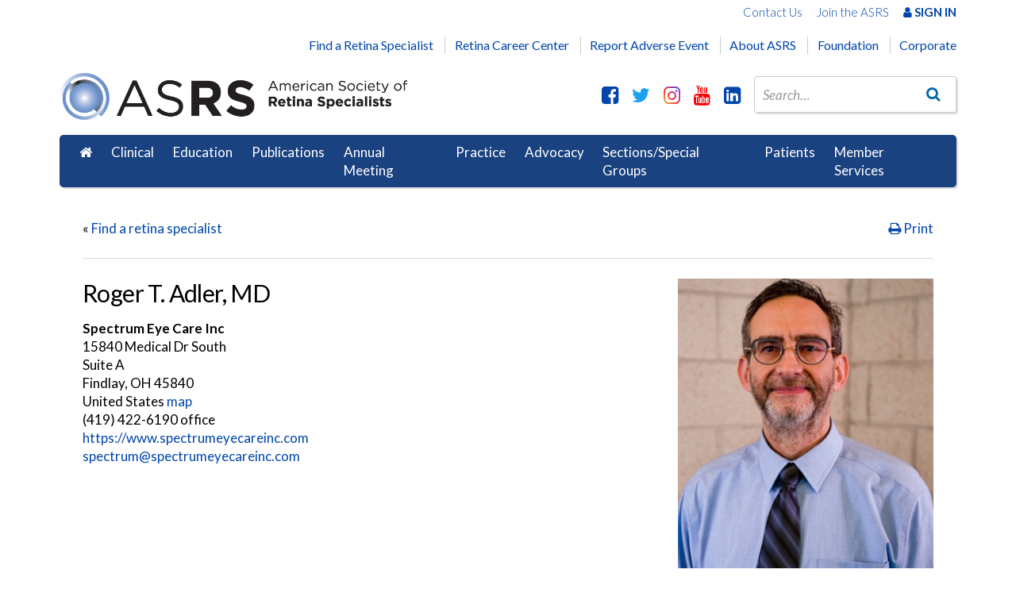

--- FILE ---
content_type: text/html; charset=utf-8
request_url: https://www.asrs.org/find-a-specialist/profile/1523/Roger-T-Adler
body_size: 27991
content:
<!DOCTYPE html>
<html>
<head id="Head1">
  <!-- Title -->
  <title>
	Roger T. Adler, MD - The American Society of Retina Specialists
</title>
  
  <!-- Info -->
  <meta http-equiv="Content-Type" content="text/html; charset=iso-8859-1" />
  <meta name="author" content="The The American Society of Retina Specialists" />
  <meta name="Copyright" content="Copyright (c) The The American Society of Retina Specialists" />
  <meta name="apple-mobile-web-app-title" content="ASRS" /><meta name="HandheldFriendly" content="true" /><meta name="viewport" content="initial-scale=1.0, user-scalable=yes, width=device-width" /><meta class="swiftype" name="domain-identifier" data-type="integer" content="1" /><meta class="swiftype" name="production" data-type="integer" content="1" /><meta name="facebook-domain-verification" content="x9t741e7v8o7jvugjb1jhhj1rmlnrc" />

  <!-- Fav icon -->
  <link rel="Shortcut Icon" href="/content/images/favicon.ico" type="image/x-icon" /><link href="/content/images/apple-touch-icon.png" rel="apple-touch-icon" />
  
  <!-- RSS -->
  <link rel="alternate" type="application/rss+xml" title="ASRS" href="/feed" />

  
  
  
  <!-- Styles -->
  <link href="/Scripts/css/smoothness/jquery-ui-1.8.16.custom.css?17fe" rel="stylesheet" type="text/css" />
  <link href="/content/styles/master.css?17fe" media="all" rel="stylesheet" type="text/css" />
  <link href="/content/styles/prettyPhoto.css?17fe" media="all" rel="stylesheet" type="text/css" />
  <link href="/content/styles/print.css?17fe" media="print" rel="stylesheet" type="text/css" />
  
  <!-- JavaScript -->
  <script src="/scripts/jquery-1.7.2.min.js" type="text/javascript"></script>
  <script src="/scripts/jquery-ui-1.8.16.min.js" type="text/javascript"></script>

  
  

  <script src="/scripts/jquery.validate.min.js" type="text/javascript"></script>
  <script src="/scripts/jquery.ezpz_hint.min.js" type="text/javascript"></script>
  <script src="/scripts/jquery.validate.unobtrusive.min.js" type="text/javascript"></script>
  <script src="/scripts/jquery.prettyPhoto.js" type="text/javascript"></script>
  <script src="/scripts/references.js?17fe" type="text/javascript"></script>
  <script src="/scripts/jquery.replacetext.min.js" type="text/javascript"></script>
  <script src="/scripts/figures.js?17fe" type="text/javascript"></script>
  <script src="/scripts/iframe-resizer.js?17fe" type="text/javascript"></script>
  <script src="/scripts/table-scroller.js?17fe" type="text/javascript"></script>

  <script src="/scripts/w.client-info.js?17fe" type="text/javascript"></script>
  <script src="/scripts/w.confirm-message.js?17fe" type="text/javascript"></script>
  <script src="/scripts/w.form-message.js?17fe" type="text/javascript"></script>
  
  <script src="/scripts/responsive.min.js" type="text/javascript"></script>
  <script src="/scripts/responsive-init.js?t=2" type="text/javascript"></script>
  <script src="/scripts/sagepub-authlink.js" type="text/javascript"></script>
  <script src="/scripts/utils/webitects.js" type="text/javascript"></script>

  
   
   <!--page specific-->
  
    <script type="text/javascript">
        (function($){
            $(function(){<
                $(window).responsive("addSequence", {
                    layouts: ["NARROW"],
                    parent: "#content",
                    sequence: ["#profile-nav", "#profile-photo", "#profile-primary"]
                });
            });
        })(jQuery);
    </script>

        <!-- Google Tag Manager -->
        <script>(function (w, d, s, l, i) {
                w[l] = w[l] || []; w[l].push({
                    'gtm.start':
                        new Date().getTime(), event: 'gtm.js'
                }); var f = d.getElementsByTagName(s)[0],
                    j = d.createElement(s), dl = l != 'dataLayer' ? '&l=' + l : ''; j.async = true; j.src =
                        'https://www.googletagmanager.com/gtm.js?id=' + i + dl; f.parentNode.insertBefore(j, f);
            })(window, document, 'script', 'dataLayer', 'GTM-M5DXTX7');</script>
        <!-- End Google Tag Manager -->

    </head>
<body class="profile">

<!-- Google Tag Manager (noscript) -->
<noscript><iframe src="https://www.googletagmanager.com/ns.html?id=GTM-M5DXTX7"
height="0" width="0" style="display:none;visibility:hidden"></iframe></noscript>
<!-- End Google Tag Manager (noscript) -->



<div class="skip"><a href="#content-primary">Skip to content</a></div>



<div data-swiftype-index="false" id="member-nav">
    <ul>
        <li><a href="/about/contact-us">Contact Us</a></li>
        
            <li><a href="/join-asrs">Join the ASRS</a></li>
            <li><a class="nav-highlight" href="/members/login/1523"><i class="fa fa-user"></i> Sign In</a></li>
        
    </ul>
</div>

<div id="wrapper">
    <div id="page">
        <!-- Header -->
        <div data-swiftype-index="false" id="header">
            <div id="header-nav">
                <ul>
                    <li><a href="/find-a-specialist">Find a Retina Specialist</a></li>
                    <li><a href="https://beta.asrs.org/career-center">Retina Career Center</a></li>
                    <li><a href="/clinical/adverse-events-reporting">Report Adverse Event</a></li>
                    <li><a href="/about">About ASRS</a></li>
                    <li><a href="/foundation">Foundation</a></li>
                    <li><a href="/corporate">Corporate</a></li>
                </ul>
            </div>
            
            <div id="header-content">
                <div id="logo">
                    <a href="/">
                        <img alt="The American Society of Retina Specialists" src="/content/images/logo.png" />
                                            
                    </a>
                </div>
                <ul id="social-search">
                    <li><a class="social" href="https://www.facebook.com/asrsretinaspecialists/" title="ASRS on Facebook"><i class="fa fa-facebook-square"></i></a></li>
		            <li><a class="social" href="https://twitter.com/asrsdocs" title="ASRS on Twitter"><i class="fa fa-twitter"></i></a></li>
                    <li><a class="social" href="https://www.instagram.com/asrs.retinaspecialists/" title="ASRS on Instagram"><i class="fa fa-instagram"></i></a></li>
                    <li><a class="social" href="https://www.youtube.com/c/AmericanSocietyofRetinaSpecialists" title="ASRS on YouTube"><i class="fa fa-youtube"></i></a></li>
                    <li><a class="social" href="https://www.linkedin.com/company/american-society-of-retina-specialists/" title="ASRS on LinkedIn"><i class="fa fa-linkedin-square" aria-hidden="true"></i></a></li>
                    <li id="site-search">
                        
                        <form action="/search" method="get">
                            <div class="search">
                                <input class="search-txt" name="q" title="Search" placeholder="Search&hellip;" />
                    		    <button aria-label="Go" class="search-button" type="submit"><i aria-hidden="true" class="fa fa-search"></i></button>
                		    </div>
                	    </form>
                    </li>
                </ul>
            </div>
        </div>
    
  <!-- Navigation -->
  
    <div data-swiftype-index="false" id="nav" class="">
        
            <ul>
                        
                    <li >
                        <a href="/home">
                            <i class="fa fa-home" aria-hidden="true"></i>
                        </a>
                
                </li>           
                    
                    <li >
                        <a href="/clinical">
                            Clinical
                        </a>
                <ul>
                        
                        <li><a href="/clinical/adverse-events-reporting">Adverse Events Reporting</a></li>
                    
                        <li><a href="/clinical/pat-survey">Preferences and Trends (PAT) Survey</a></li>
                    
                        <li><a href="/clinical/best-clinical-retina-practices">Clinical Practice Updates</a></li>
                    
                        <li><a href="/clinical/clinical-and-surgical-videos">Clinical and Surgical Videos</a></li>
                    
                        <li><a href="/clinical/spotlight-case">Spotlight Cases</a></li>
                    
                        <li><a href="/clinical/clinical-updates">Clinical Updates</a></li>
                    
                        <li><a href="/clinical/retina-atlas">Retina Atlas</a></li>
                    
                        <li><a href="/clinical/the-retina-challenge">The Retina Challenge</a></li>
                    
                        <li><a href="/clinical/retina-image-bank">Retina Image Bank</a></li>
                    
                    </ul>
                </li>           
                    
                    <li >
                        <a href="/education">
                            Education
                        </a>
                <ul>
                        
                        <li><a href="/education/asrs-and-accme-conflict-of-interest-policies">ASRS and ACCME Conflict of Interest Policies</a></li>
                    
                        <li><a href="/education/cme">CME</a></li>
                    
                        <li><a href="/education/2022-annual-meeting-papers-and-cases-on-demand">2025 Annual Meeting Papers and Cases On Demand</a></li>
                    
                        <li><a href="/education/webinars">Webinars</a></li>
                    
                        <li><a href="/education/retap-retina-education-and-training-for-allied-health-professionals">RETAP: Retina Education and Training for Allied Health Professionals</a></li>
                    
                        <li><a href="/education/virtual-lecture-series-recordings">Virtual Lecture Series Recordings</a></li>
                    
                        <li><a href="/education/guidance-for-planners-authors-and-faculty">Guidance for Planners, Authors, and Faculty</a></li>
                    
                        <li><a href="/education/calendar">Calendar</a></li>
                    
                        <li><a href="/education/2026-business-of-retina-meeting-">2026 Business of Retina Meeting </a></li>
                    
                    </ul>
                </li>           
                    
                    <li >
                        <a href="/publications">
                            Publications
                        </a>
                <ul>
                        
                        <li><a href="/publications/retina-times">Retina Times</a></li>
                    
                        <li><a href="/publications/journal-of-vitreoretinal-diseases">Journal of VitreoRetinal Diseases</a></li>
                    
                        <li><a href="/publications/jvrd-authors-forum-podcast">JVRD Author's Forum Podcast</a></li>
                    
                        <li><a href="/publications/retina-fyi">Retina FYI</a></li>
                    
                    </ul>
                </li>           
                    
                    <li >
                        <a href="/annual-meeting">
                            Annual Meeting
                        </a>
                <ul>
                        
                        <li><a href="/annual-meeting/abstracts">Abstract Submissions Now Open! </a></li>
                    
                        <li><a href="/annual-meeting/claim-cme">Claim CME Credit</a></li>
                    
                        <li><a href="/annual-meeting/registration">Registration</a></li>
                    
                        <li><a href="/annual-meeting/exhibitors">Exhibitors and Advertisers</a></li>
                    
                        <li><a href="/annual-meeting/about-the-honor-awards-program-">About the Honor Awards Program</a></li>
                    
                        <li><a href="/annual-meeting/future-annual-meetings">Future Annual Meetings</a></li>
                    
                        <li><a href="/annual-meeting/archives">Annual Meeting Archives</a></li>
                    
                        <li><a href="/annual-meeting/hotel-reservations">Hotel Reservations and Policies</a></li>
                    
                    </ul>
                </li>           
                    
                    <li >
                        <a href="/practice">
                            Practice
                        </a>
                <ul>
                        
                        <li><a href="/practice/e-m-coding-and-documentation-information-and-resources">E/M Coding and Documentation: Information and Resources</a></li>
                    
                        <li><a href="/practice/practice-operations">Practice Operations</a></li>
                    
                        <li><a href="/practice/coding-and-documentation">Coding and Documentation</a></li>
                    
                        <li><a href="/practice/problematic-payor-policies">Problematic Payor Policies</a></li>
                    
                        <li><a href="/practice/medicare-open-enrollment-resources">Medicare Open Enrollment Resources</a></li>
                    
                        <li><a href="/practice/updates">Advocacy & Practice Updates</a></li>
                    
                        <li><a href="/practice/media-resources">Media Resources</a></li>
                    
                        <li><a href="/practice/asrs-retina-practice-commitment-to-quality-award-program">ASRS Retina Practice Commitment-to-Quality Award </a></li>
                    
                    </ul>
                </li>           
                    
                    <li >
                        <a href="/advocacy">
                            Advocacy
                        </a>
                <ul>
                        
                        <li><a href="/advocacy/get-involved-asrs-grassroots-advocacy-">Get Involved: ASRS Grassroots Advocacy</a></li>
                    
                        <li><a href="/advocacy/step-therapy">Step Therapy</a></li>
                    
                        <li><a href="/advocacy/medicare-reimbursement-and-coverage">Medicare Reimbursement and Coverage</a></li>
                    
                        <li><a href="/advocacy/advocacy-mips-landing-page">MIPS: Merit-Based Incentive Payment System</a></li>
                    
                        <li><a href="/advocacy/reimbursement-for-medicare-part-b-drugs">Reimbursement for Medicare Part B Drugs</a></li>
                    
                        <li><a href="/advocacy/food-and-drug-administration-fda">Food and Drug Administration</a></li>
                    
                        <li><a href="/advocacy/draft-ruc-and-cpt">RUC and CPT</a></li>
                    
                        <li><a href="/advocacy/medicare-advantage-network-adequacy">Medicare Advantage Network Adequacy</a></li>
                    
                        <li><a href="/advocacy/updates">Advocacy & Practice Updates</a></li>
                    
                        <li><a href="/advocacy/or-access-for-retinal-emergencies">OR Access for Retinal Emergencies</a></li>
                    
                    </ul>
                </li>           
                    
                    <li >
                        <a href="/sections">
                            Sections/Special Groups
                        </a>
                <ul>
                        
                        <li><a href="/sections/early-career-section">Early Career Section</a></li>
                    
                        <li><a href="/sections/fellows-in-training">Fellows-in-Training Section</a></li>
                    
                        <li><a href="/sections/fellowship-directors">Fellowship Directors Section</a></li>
                    
                        <li><a href="/sections/international">International Affairs Committee</a></li>
                    
                        <li><a href="/sections/practice-administrators">Retina Practice Administrators Section</a></li>
                    
                        <li><a href="/sections/women-in-retina">Women in Retina (WinR)</a></li>
                    
                        <li><a href="/sections/empowerment-and-opportunity">Empowerment and Opportunity</a></li>
                    
                        <li><a href="/sections/resident-members-section">Resident Members</a></li>
                    
                        <li><a href="/sections/member-news">Member & Society News</a></li>
                    
                        <li><a href="/sections/asr-mentorship-programs-overview">ASRS Mentorship Programs Overview</a></li>
                    
                    </ul>
                </li>           
                    
                    <li >
                        <a href="/patients">
                            Patients
                        </a>
                <ul>
                        
                        <li><a href="/patients/retina-health-information">Retina Health Information</a></li>
                    
                        <li><a href="/patients/retinal-diseases">Retina Health Fact Sheets</a></li>
                    
                        <li><a href="/patients/find-your-retina-specialist-public-service-announcements">Find Your Retina Specialist Public Service Announcements</a></li>
                    
                        <li><a href="/patients/what-is-a-retina-specialist">What is a Retina Specialist?</a></li>
                    
                        <li><a href="/patients/find-a-retina-specialist">Find a Retina Specialist</a></li>
                    
                        <li><a href="/patients/retina-health-for-life-podcast">Retina Health for Life Podcast</a></li>
                    
                        <li><a href="/patients/patient-stories">Patient Stories</a></li>
                    
                        <li><a href="/patients/patient-assistance-resources">Patient Assistance Programs</a></li>
                    
                        <li><a href="/patients/clinical-trials">Clinical Trials</a></li>
                    
                        <li><a href="/patients/see-for-a-lifetime-public-service-announcements">See for a Lifetime Public Service Announcements</a></li>
                    
                        <li><a href="/patients/medicare-advantage-plan-patient-reporting-form">Medicare Advantage Plan Patient Reporting Form</a></li>
                    
                        <li><a href="/patients/patientandprofessionalorganizations">Patient and Professional Organizations</a></li>
                    
                        <li><a href="/patients/medicare-basics">Medicare Basics</a></li>
                    
                        <li><a href="/patients/patient-education-materials">Patient Education Materials</a></li>
                    
                        <li><a href="/patients/help-stop-step-therapy">Help Stop Step Therapy</a></li>
                    
                        <li><a href="/patients/advanced-retinal-imaging">Advanced Retinal Imaging</a></li>
                    
                    </ul>
                </li>           
                    
                    <li >
                        <a href="/members">
                            Member Services
                        </a>
                <ul>
                        
                        <li><a href="/members/editcontact">Update Your Profile</a></li>
                    
                        <li><a href="/members/payment-history">View Your Payment History</a></li>
                    
                        <li><a href="/members/focused-practice-designation-">Focused Practice Designation </a></li>
                    
                        <li><a href="/members/retina-career-center">Retina Career Center</a></li>
                    
                        <li><a href="/members/fellow-of-the-american-society-of-retina-specialists-fasrs">Fellow of the American Society of Retina Specialists (FASRS)</a></li>
                    
                    </ul>
                </li>           
            
            </ul>
        <div class="clear"></div>
    </div>

    <!-- Content -->
    <div id="content">
      <!-- Primary content -->
       
      
      <div id="content-primary">
        
    <div class="noprint" id="profile-nav">
        <a class="r" href="#" onclick="print();"><i class="fa fa-print"></i> Print</a>
        &laquo; <a href="/find-a-specialist">Find a retina specialist</a>
        <hr />
    </div>
    
    <div class="flash">
        
    </div>

    

<div id="profile-photo">
    <img src="/content/images/members/1523.jpg/image-full;max$300,0.ImageHandler" class="" alt="Roger T. Adler, MD" />
</div>

<div id="profile-primary">
    <h1>Roger T. Adler, MD</h1>

    

        <p>
            <strong>Spectrum Eye Care Inc</strong><br />15840 Medical Dr South<br />Suite A<br />Findlay, OH 45840<br />United States <a href="http://maps.google.com/maps?f=q&amp;source=s_q&amp;hl=en&amp;geocode=&amp;q=15840+Medical+Dr+South%2cFindlay%2cOH%2c45840%2cUS">map</a><br />(419) 422-6190 office<br /><a href="mailto:https://www.spectrumeyecareinc.com">https://www.spectrumeyecareinc.com</a><br /><a href="mailto:spectrum@spectrumeyecareinc.com">spectrum@spectrumeyecareinc.com</a>
        </p>
        
    
  
</div>
      </div>
      <!-- /Primary content -->
      
      <!-- Secondary content -->
      <div id="content-secondary">
        

                

      </div>
      <!-- /Secondary content -->
      
      <div class="clear"></div>
    </div>
    <!-- /Content -->
  </div>
  </div>

    <!-- Footer -->
    <div data-swiftype-index="false" id="footer">
        
    <div data-swiftype-index="false" id="footer-nav-primary" class="">
        
            <ul>
                        
                    <li >
                        <a href="/home">
                            <i class="fa fa-home" aria-hidden="true"></i>
                        </a>
                
                </li>           
                    
                    <li >
                        <a href="/clinical">
                            Clinical
                        </a>
                
                </li>           
                    
                    <li >
                        <a href="/education">
                            Education
                        </a>
                
                </li>           
                    
                    <li >
                        <a href="/publications">
                            Publications
                        </a>
                
                </li>           
                    
                    <li >
                        <a href="/annual-meeting">
                            Annual Meeting
                        </a>
                
                </li>           
                    
                    <li >
                        <a href="/practice">
                            Practice
                        </a>
                
                </li>           
                    
                    <li >
                        <a href="/advocacy">
                            Advocacy
                        </a>
                
                </li>           
                    
                    <li >
                        <a href="/sections">
                            Sections/Special Groups
                        </a>
                
                </li>           
                    
                    <li >
                        <a href="/patients">
                            Patients
                        </a>
                
                </li>           
                    
                    <li >
                        <a href="/members">
                            Member Services
                        </a>
                
                </li>           
            
            </ul>
        <div class="clear"></div>
    </div>

        <div id="footer-nav-secondary">
            <ul>
                <li><a href="/find-a-specialist">Find a Retina Specialist</a></li>
                <li><a href="https://beta.asrs.org/career-center">Retina Career Center</a></li>
                <li><a href="/about">About ASRS</a></li>
                <li><a href="/foundation">Foundation</a></li>
                <li><a href="/corporate">Corporate</a></li>
                <li><a href="/join-asrs">Join the ASRS</a></li>
                <li><a href="/members/login/1523">Sign in</a></li>
            </ul>
        </div>
        
        <address class="vcard">
            <span class="org">American Society of Retina Specialists</span>
            <span class="adr">
                <span class="street-address">20 North Wacker Drive, Suite 2030,</span>
                <span class="locality">Chicago</span>, <span class="region">Illinois</span> <span class="postal-code">60606</span>
            </span>
            <span class="tel">(312) 578-8760 phone</span>
            <span class="contact"><a href="mailto:info@asrs.org">info@asrs.org</a></span>
        </address>
        
        <ul id="footer-social">
            <li><a href="https://www.facebook.com/asrsretinaspecialists/" title="ASRS on Facebook"><i class="fa fa-facebook-square"></i></a></li>
	        <li><a href="https://twitter.com/asrsdocs" title="ASRS on Twitter"><i class="fa fa-twitter"></i></a></li>
            <li><a href="https://www.instagram.com/asrs.retinaspecialists" title="ASRS on Instagram"><i class="fa fa-instagram"></i></a></li>
            <li><a href="https://www.youtube.com/c/AmericanSocietyofRetinaSpecialists" title="ASRS on YouTube"><i class="fa fa-youtube"></i></a></li>
            <li><a href="https://www.linkedin.com/company/american-society-of-retina-specialists/" title="ASRS on LinkedIn"><i class="fa fa-linkedin-square" aria-hidden="true"></i></a></li>
        </ul>
        
        <div id="copyright">&copy; 2026 The American Society of Retina Specialists. All rights reserved. <a href="/privacy-statement">Privacy statement</a>. <a href="/terms-of-use">Terms of use</a>.</div>
        
    </div>




<!-- Begin Google Anlaytics code --> 
<script src="/scripts/jquery.ga-event-tracker.js?17fe" type="text/javascript"></script>
<script type="text/javascript">
    window.webitects = window.webitects || {};
    var _gaq = _gaq || [];
    _gaq.push(['_setAccount', 'UA-28231232-1']);

    $(function () {
        if (window.webitects.overridePageViewUrl) {
            _gaq.push(['_trackPageview', window.webitects.overridePageViewUrl]);
        }
        else {
            _gaq.push(['_trackPageview']);
        }
    });
    

    (function () {
        var ga = document.createElement('script'); ga.type = 'text/javascript'; ga.async = true;
        ga.src = ('https:' == document.location.protocol ? 'https://ssl' : 'http://www') + '.google-analytics.com/ga.js';
        var s = document.getElementsByTagName('script')[0]; s.parentNode.insertBefore(ga, s);
    })()

</script>
<!-- End Google Anlaytics code --> 

</body>
</html>

--- FILE ---
content_type: text/css
request_url: https://www.asrs.org/content/styles/master.css?17fe
body_size: 15960
content:
/*----------------------------------------------+
 | Site: American Society of Retina Specialists |
 | Part: Master styles                          |
 +----------------------------------------------*/

/* Imports
=====================================================================*/
@import url('https://fonts.googleapis.com/css2?family=Montserrat:ital,wght@0,300;0,400;0,700;1,300;1,400;1,700&display=swap');
@import url(//fonts.googleapis.com/css?family=Lato:300,300italic,400,400italic,700,700italic,900,900italic|Prata);
@import url(//maxcdn.bootstrapcdn.com/font-awesome/4.7.0/css/font-awesome.min.css);
@import url(https://www.asrs.org/content/styles/gotham.css);
@import url(https://www.asrs.org/content/styles/reset.css);
@import url(/content/styles/forms.css);
/*@import url(https://www.asrs.org/content/styles/forms.css);*/


/* Fonts
======================================================================*/
body, input, select, textarea { font-family: "Lato", Arial, sans-serif; }
#logo-patients { font-family: "Gotham", Arial, sans-serif; }
.rt-bug { font-family: Prata, "Times New Roman", Times, serif; }


/* Basics
======================================================================*/
a { color: #0045aa; text-decoration: none; }
a:hover { text-decoration: underline; }
address { font-style: normal; }
blockquote { margin-left: 3em; }

.badge { display: inline-block; padding: 0.25em 0.4em; font-size: 75%; font-weight: 700; line-height:1; text-align: center; white-space: nowrap; vertical-align: baseline; border-radius: 0.25rem; }
.badge-approved { color: #fff; background-color: #28a745; }
.badge-pending { color: #fff; background-color: #ffc107; }
.badge-denied { color: #fff; background-color: #dc3545; }

body {
    background: #fff;
    font-size: 17px;
    line-height: 1.4;
    word-wrap: break-word;
}

cite, em { font-style: italic; }
dl, ol, table, p, ul { margin-bottom: 1em; }
dt { margin-top: 0.75em; }
dt:first-child { margin: 0; }
dt, h2, h3, h4, h5, h6, strong { font-weight: bold; }
fieldset { border: 1px solid #ddd; margin-bottom: 2em; padding: 1em 1.5em; }
h1 { font-size: 30px; font-weight: normal; letter-spacing: -0.02em; line-height: 1.2; margin-bottom: 0.5em; }
h1 span, h2 span, h3 span, h4 span { font-size: 15px; font-weight: normal; margin-left: 0.5em; }
h2, legend { color: #922d4f; font-size: 22px; line-height: 1.1; margin-bottom: 0.6em; }
h2 span { font-size: 12px; }
h3 { font-size: 18px; }
h4 { text-transform: uppercase; }
hr { background: #e0dbd4; border: 0; clear: both; color: #e0dbd4; height: 1px; margin: 1.5em 0; }
img { max-width: 100%; }
legend { background: #fff; margin: 0 0 0 -0.5em; padding: 0.1em 0.75em 0.1em; }
legend em { color: #777; font-size: 0.7em; font-style: normal; font-weight: normal; margin-left: 0.3em; }
li { margin-bottom: 0.5em; }
ol, ul { margin-top: 0.5em; }
ol, ol ol ol ol { list-style-type: decimal; margin-left: 2em; }
ol ol, ol ol ol ol ol { list-style-type: lower-alpha; }
ol ol ol { list-style-type: lower-roman; }
ol ol, ol ul, ul ol, ul ul { margin-top: 0.4em; }
sub { vertical-align: sub; }
sub, sup { font-size: 0.7em; white-space: nowrap; }
sup { vertical-align: super; }
table { border-collapse: collapse; width: 100%; }
table[style] { width: 100% !important; }
table p { margin: 0; }
td { vertical-align: top; }
td[align="right"] { text-align: right; }
td[align="center"] { text-align: center; }
td, th { border: 1px solid #ddd; padding: 0.3em 0.5em; }
tfoot td { border-top: 3px double #ddd; }
th { background: #f0f0f0; font-weight: bold; vertical-align: bottom; }
ul { list-style: disc; margin-left: 1.5em; }
ul ul { list-style: circle; }
video { height: auto !important; width: 100% !important; }

/* Stock classes */
.c { text-align: center; }
.l { float: left; }
.r { float: right; }
.num { text-align: right; }
ul.flat { list-style: none; margin-left: 0; }
ul.flat > li { background: none; margin: 0; padding: 0; }


/* Core layout
======================================================================*/
.clear { clear: both; }
#page { background: #fff; border-radius: 12px 12px 0 0; padding: 5px 35px 50px 35px; }
#wrapper, #footer-wrapper {margin: 0 auto; max-width: 1200px; }

/* Admin */
.ribbon { margin: 0 auto; width: 1200px; }

/* Avatars */
#avatar-full img { width: 100%; }

/* Columns */
.c2l, .c2r { width: 48%; }
.c2l, .c3l, .c3m { float: left; }
.c2r, .c3r { float: right; }
.c3l { margin-right: 3%; }
.c3l, .c3m, .c3r { width: 31.25%; }

    /* Text flow */
    .cols2 { -moz-column-count: 2; -webkit-column-count: 2; column-count: 2; }
    .cols3 { -moz-column-count: 3; -webkit-column-count: 3; column-count: 3; }
    .cols4 { -moz-column-count: 4; -webkit-column-count: 4; column-count: 4; }
    .cols2, .cols3, .cols4 { -moz-column-gap: 30px; -webkit-column-gap: 30px; column-gap: 30px; }

/* Content */
#content { margin: 0 auto; max-width: 1072px; }
#content-primary { float: left; width: 67.16%; }
#content-secondary { float: right; width: 27.05%; }

    /* Article */
    .article .aside { background: #f0f0f0; border-radius: 7px; clear: right; float: right; font-size: 14px; margin: 0.3em 0 1em 1em; padding: 15px; width: 30%; }
    .article .aside h3 { font-size: 16px; line-height: 1.3; margin-bottom: 0.2em; }
    .article #content-primary { float: none; margin: 0 auto; padding: 20px 0; width: 82.44%; }
    
    /* Full layout (no secondary content) */
    .full #content { background-image: none; }
    .full #content-primary { float: none; width: auto; }
    .full #content-secondary, .full #subfooter { display: none; }
    
    /* Home */
    .home #content { max-width: 100%; }
    .home #content-primary, .home #content-secondary { float: none; width: auto; }
    
    /* Profile */
    .profile #content-primary { float: none; width: auto; }
    .profile #content-secondary { display: none; }
    #profile-photo { float: right; margin: 0 0 15px 15px; width: 30%; }
    #profile-photo img { width: 100%; }
    .profile-pic { float:left; }
    
    /* Search */
    .sitesearch #content-primary { float: none; margin: 0 auto; padding-top: 1em; width: 80%; }
    .sitesearch #content-secondary { display: none; }
    
    /* Sign in */
    .signin #content-primary { float: none; margin: 0 auto; width: 65%; }
    .signin #content-secondary { display: none; }
    .signin #content { background: #fff; }
    .signin #subfooter { display: none; }


/* Content
======================================================================*/

/* Abstracts */
#abstracts h2 { margin-bottom: 0.2em; }
#abstracts h3 { font-size: 1em; }
#abstracts .needed { background: #f0f0f0; border-radius: 7px; margin: 10px 0; padding: 10px 15px; }
#abstracts .needed dt { font-weight: normal; }
#abstracts .needed ul { margin: 0; }
#abstracts td, #abstracts th { border-width: 1px 0; padding: 0.75em 1em 1em 0; }
#abstracts tbody th { background: none; vertical-align: top; width: 25%; }
#abstracts tbody th .mute { font-weight: normal; }

    /* Categories */
    #abstract-categories { background: #fff; border: 1px solid #ddd; border-radius: 7px; box-shadow: 0 1px 3px rgba(0, 0, 0, 0.1); margin-bottom: 15px; }
    #abstract-categories .deadline { color: #7f8183; font-size: 14px; position: absolute; right: 10px; top: 8px; }
    
    #abstract-categories h3 {
        background: url(/content/images/shared/plus.gif) no-repeat 0.5em 0.95em;
        border-bottom: 1px solid #ddd; color: #3e5ece;
        cursor: pointer;
        padding: 0.5em 100px 0.5em 30px;
        position: relative;
    }
        
    #abstract-categories h3.ui-state-active { background-color: #f0f0f0; background-image: url(/content/images/shared/minus.gif); }
    #abstract-categories h3.last { border: 0; }
    #abstract-categories h3:hover { background-color: #f0f0f0; text-decoration: none; }
    #abstract-categories h3 span { margin: 0; }
    .abstract-content { border-bottom: 1px solid #ddd; padding: 10px; }
    
    #disease-categories { background: #fff; border: 1px solid #ddd; border-radius: 7px; box-shadow: 0 1px 3px rgba(0, 0, 0, 0.1); margin-bottom: 15px; }
    #disease-categories .deadline { color: #7f8183; font-size: 14px; position: absolute; right: 10px; top: 8px; }
    #disease-categories h3 { color: #3e5ece; position: relative; }
    #disease-categories h3 { /*background: url(/content/images/shared/plus.gif) no-repeat 0.5em 50%*/; border-bottom: 1px solid #ddd; padding: 5px 10px 5px 10px; }
    #disease-categories h3.ui-state-active { background-color: #f0f0f0; /*background-image: url(/content/images/shared/minus.gif);*/ }
    #disease-categories h3.last { border: 0; }
    #disease-categories h3:hover { background-color: #f0f0f0; text-decoration: none; }
    #disease-categories .highlight { background: #fffcb2; border: 1px solid #e7c969; border-radius: 5px; margin-bottom: 10px; padding: 10px 15px 0; }
    #disease-categories .highlight h4 { text-transform: none; }    
    .disease-content { border-bottom: 1px solid #ddd; padding: 10px; }

/* Abstract graders */
.grade { padding: 30px; }
.grade dt { font-weight: bold; }
.grade tr { cursor: pointer; }
.grade tr:hover td { background: #f0f0f0; }
.grade tr:hover td.grade { background: none; }
.grade .grade { padding: 20px; }
.grade .grade-primary { float: left; width: 64%; }
.grade .grade-primary dt { font-size: 16px; font-weight: bold; }

.grade .grade-secondary {
    background: #ffffff;
    background: -moz-linear-gradient(top, #ffffff 0%, #f2f2f2 100%);
    background: -webkit-gradient(linear, left top, left bottom, color-stop(0%,#ffffff), color-stop(100%,#f2f2f2));
    background: -webkit-linear-gradient(top, #ffffff 0%,#f2f2f2 100%);
    background: -o-linear-gradient(top, #ffffff 0%,#f2f2f2 100%);
    background: -ms-linear-gradient(top, #ffffff 0%,#f2f2f2 100%);
    background: linear-gradient(top, #ffffff 0%,#f2f2f2 100%);
    filter: progid:DXImageTransform.Microsoft.gradient( startColorstr='#ffffff', endColorstr='#f2f2f2',GradientType=0 );
    border: 1px solid #ddd;
    border-radius: 6px;
    box-shadow: 0 1px 2px rgba(0, 0, 0, 0.2);
    float: right;
    padding: 15px;
    width: 30%;
}

#grading .data tr:hover td { background: #f5f5f5; cursor: pointer; }
#grading .data tr:hover td.grade { background: none; cursor: default; }
#grading h2 { margin-bottom: 0.2em; }
#grading table { margin-bottom: 10px; }
#grading .dataTables_paginate { margin-bottom: 30px; }

/* Accordions */
.accordion { background: #fff; border: 1px solid #ccc; border-radius: 7px; box-shadow: 0 1px 3px rgba(0, 0, 0, 0.1); margin-bottom: 15px; }
.accordion .content { border-bottom: 1px solid #ccc; padding: 20px; }
.accordion .deadline { color: #7f8183; font-size: 14px; position: absolute; right: 10px; top: 8px; }

.accordion h2 {
    background: url(/content/images/shared/plus.gif) no-repeat 0.5em 0.8em;
    border-bottom: 1px solid #ddd;
    color: #3e5ece;
    cursor: pointer;
    margin: 0;
    padding: 10px 10px 10px 30px;
    position: relative;
}

.accordion h2:hover { background-color: #f0f0f0; text-decoration: none; }
.accordion h2.ui-state-active { background-color: #f0f0f0; background-image: url(/content/images/shared/minus.gif); }
.accordion h2.last { border: 0; }
.accordion h2 span { margin: 0; }

    /* Nav */
    .accordion-nav { list-style: none; margin: 0; }
    .accordion-nav a { border-bottom: 1px solid #ccc; display: block; padding: 10px 20px; }
    .accordion-nav a:hover { background: #f0f0f0; text-decoration: none; }
    .accordion-nav li { margin: 0; }
    .accordion-nav .mute { display: block; }

    /* Display accordion content on on-demand content */
    #program-app .ui-accordion .ui-accordion-content { border: 0; border-radius: 0; border-bottom: 1px solid #ccc; display: block; }

/* Action links */
.action {
    -webkit-appearance: none;
    background: #fdfdfd;
    background: -moz-linear-gradient(top, #fdfdfd 0%, #e9e9e9 100%);
    background: -webkit-gradient(linear, left top, left bottom, color-stop(0%,#fdfdfd), color-stop(100%,#e9e9e9));
    background: -webkit-linear-gradient(top, #fdfdfd 0%,#e9e9e9 100%);
    background: -o-linear-gradient(top, #fdfdfd 0%,#e9e9e9 100%);
    background: -ms-linear-gradient(top, #fdfdfd 0%,#e9e9e9 100%);
    background: linear-gradient(top, #fdfdfd 0%,#e9e9e9 100%);
    filter: progid:DXImageTransform.Microsoft.gradient( startColorstr='#fdfdfd', endColorstr='#e9e9e9',GradientType=0 );
    border: 1px solid #ccc;
    border-radius: 3px;
    font-weight: bold;
    display: inline-block;
    padding: 0.5em 1em;
}

/* Annual Meeting */
.annual-meeting { background-image: url(/content/images/backgrounds/annual-meeting-2022.png);  background-size: cover; background-repeat: no-repeat; background-position:top; background-attachment:fixed; }

/* Applications */
#app dt { font-weight: bold; }
#app .form > dt { border-top: 1px solid #ddd; font-size: 14px; margin-bottom: 0.5em; }
#app .form > dt a { font-weight: normal; margin-left: 0.5em; }
#app .form > dt:first-child { border: 0; padding: 0; }
#app .form dt .label { float: none; margin: 0; width: auto; }
#app .form .field { float: none; margin-bottom: 1.5em; width: auto; }
#app h1 { font-size: 20px; margin-bottom: 0.2em; }
#app-primary { float: right; width: 64%; }
#app-secondary { float: left; width: 31%; }
#app-status { background: #f5f6f8; border: 1px solid #ddd; -moz-border-radius: 6px; -webkit-border-radius: 6px; border-radius: 6px; padding: 15px; }
#app-status .options-h { margin-bottom: 1em; }

    /* Nav */
    #app-nav { clear: both; }
    
    /* Overview */
    #app-overview { font-size: 17px; list-style: none; margin-left: 0; }
    
    #app-overview li {
        border: 1px solid #ddd;
        border-radius: 6px;
        display: block;
        margin-bottom: 0.5em;
        padding: 0.8em 1em 0.8em 55px;
    }
    
    #app-overview .complete { background: #f0ffe1 url(/content/images/shared/check.png) no-repeat 10px 10px; }
    #app-overview .incomplete { background: #f0f0f0 url(/content/images/shared/minus.png) no-repeat 10px 10px; }
    
    /* Recommendations */
    .recs { list-style: none; margin-left: 0; }
    .recs li { margin-bottom: 0.5em; }
    .recs .missing { background: #f5f5f5; padding: 10px; }
    .recs p { margin: 0; }

/* Articles */
.articles dd.mute { margin: 0; }
.articles dt { color: #555; font-size: 12px; margin-top: 1.25em; }
.articles .title { font-size: 18px; }

/* At a glance details */
.at-a-glance { list-style: none; margin-left: 0; }
.at-a-glance li { display: inline; margin-right: 2em; }

/* Authors */
.authors { border-bottom: 1px solid #ddd; font-size: 12px; margin-bottom: 20px; }
.authors img { float: left; margin: 2px 0 0 -60px; }
.authors li { box-sizing: border-box; float: left; margin: 0 5% 15px 0; padding-left: 60px; width: 28%; }
.authors ul { clear: both; list-style: none; margin: 0; }

/* Bar charts */
.chart-bar { font-size: 11px; margin: 0; }
.chart-bar .count { color: #777; position: absolute; right: 5px; top: 3px; }
.chart-bar .idx { background: #b1cbe7; border-radius: 3px; min-width: 1px; height: 100%; position: absolute; }
.chart-bar .label { display: block; left: 5px; overflow: hidden; position: absolute; text-overflow: ellipsis; top: 3px; white-space: nowrap; width: 95%; }
.chart-bar .point { display: block; height: 20px; position: relative; }

    /* Overall progress */
    .overall-progress { font-size: 15px; }
    .overall-progress .chart-bar { font-size: 15px; }
    .overall-progress .chart-bar .idx { border-radius: 5px; box-shadow: 0 1px 2px rgba(0, 0, 0, 0.1); }
    .overall-progress .chart-bar .label { left: 8px; top: 12px; }
    .overall-progress .chart-bar .point { border: 1px solid #999; border-radius: 5px; box-shadow: 0 1px 2px rgba(0, 0, 0, 0.2) inset; float: left; margin: 0 15px 30px 0; height: 40px; width: 100%; }
    .overall-progress .breakdown { padding-top: 10px; }

/* Browse */
.browse { margin-bottom: 1.5em; }
.browse ul { list-style: none; margin-left: 0; }
.browse li, .browse p, .browse ul { display: inline; margin: 0 1em 0 0; }
.browse p { font-weight: bold; }

/* Calendar */
.calendar dt { clear: both; margin: 0; padding-top: 1em; }
.calendar dt:first-child { padding-top: 0; }
.calendar dd, .calendar dt { padding-left: 130px; }
.calendar dt span { float: left; font-weight: bold; margin-left: -130px; }
.calendar dd.mute { margin-bottom: 0.7em; }

    /* Home */
    .home .calendar dt { padding-top: 0; }
    .home .calendar dd, .home .calendar dt { padding-left: 85px; }
    .home .calendar dt span { margin-left: -85px; }

/* Callouts */
div.call-l, img.call-l, .pull-l { clear: left; max-width: 100%; }
div.call-r, img.call-r, .pull-r { clear: right; max-width: 100%; }
dt img.call-l { margin-top: 0; }
img.call-l { margin-right: 1em; }
img.call-r { margin-left: 1em; }
.call-l { margin: 0.5em 2em 0.5em 0; }
.call-l, .pull-l { float: left; }
.call-r { margin: 0.5em 0 0.5em 2em; }
.call-r, .pull-r { float: right; }
.call, div.call-l, div.call-r { font-size: 0.75em; }
.call img, .call-l img, .call-r img { display: block; }
.call img.icon, .call-l img.icon, .call-r img.icon { display: inline; }
.call, .call-l p, .call-r p { margin-bottom: 0.5em; }
.credit {background-color:#1a4280; color:#fff; font-size: 0.75em; letter-spacing: 0.01em; text-align: right; }
.pull-l { margin: 0 1em 0.5em 0; }
.pull-l, .pull-r { color: #4c5059; font-size: 22px; font-weight: bold; line-height: 1.3; text-indent: -0.25em; width: 33%; }
.pull-r { margin: 0 0 0.5em 1em; }

    /* Figures */
    .figure { display: block; position: relative; }
    .figure img { display: block; }
    
    .magnify {
        background: #fff url(/content/images/shared/magnify.png) no-repeat 0 0;
        border-radius: 4px;
        bottom: 6px;
        display: block;
        height: 22px;
        position: absolute;
        right: 3px;
        text-indent: -9999em;
        width: 22px;
    }
    
    a:hover .magnify { background-color: #3e5ece; background-position: 0 -22px; }
    
    /* Sidebars */
    [class *= "sidebar"] { background: #f0f0f0; border-radius: 7px; font-size: 14px; padding: 15px; width: 30%; }
    table[class *= "sidebar"] { padding: 0; width: 34%; }
    table[class *= "sidebar"] p { margin-bottom: 1em; }
    table[class *= "sidebar"] td { border: 0; font-size: 15px; line-height: 1.4; padding: 15px; }
    .sidebar-l { clear: left; float: left; margin: 0.3em 1em 1em 0; }
    .sidebar-r { clear: right; float: right; margin: 0.3em 0 1em 1em; }

/* Carousel */
#carousel { align-items: center; display: flex; height: 400px; justify-content: space-between; margin-bottom: 20px; position: relative; }
#carousel img { display: block; width: 100%; }
.carousel-content { width: 100%; }

    /* Nav */
    .carousel-nav {
        color: rgba(255, 255, 255, 0.6);
        display: flex;
        font-size: 30px;
        padding: 1em;
        text-shadow: 0 0 3px rgba(0, 0, 0, 0.3);
        z-index: 999;
    }
    
    .carousel-nav:hover { background: rgba(0, 0, 0, 0.5); color: #fff; cursor: pointer; }
    .cycle-next { right: 0; }
    .cycle-prev { left: 0; }
    
    /* Overlay */
    #carousel .overlay {
        background: -moz-linear-gradient(top, rgba(0,0,0,0) 0%, rgba(0,0,0,0) 1%, rgba(0,0,0,1) 100%);
        background: -webkit-linear-gradient(top, rgba(0,0,0,0) 0%,rgba(0,0,0,0) 1%,rgba(0,0,0,1) 100%);
        background: linear-gradient(to bottom, rgba(0,0,0,0) 0%,rgba(0,0,0,0) 1%,rgba(0,0,0,1) 100%);
        filter: progid:DXImageTransform.Microsoft.gradient( startColorstr='#00000000', endColorstr='#000000',GradientType=0 );
        bottom: 0;
        font-size: 16px;
        left: 0;
        padding: 50px 30px 30px;
        position: absolute;
        width: 100%;
    }
    
    #carousel .overlay a { color: #fff; }
    #carousel .overlay, #carousel .overlay h2 { color: #fff; }
    #carousel .overlay h2 { font-size: 30px; font-weight: normal; margin-bottom: 0.2em; }
    #carousel .overlay p { margin-bottom: 0.3em; }

/* Cart */
.cart { width: 100%; }
.cart .notice { margin: 0; }
.cart .price { background: #f0f0f0; font-weight: bold; text-align: right; }
.cart .total { font-weight: bold; text-align: right; }
.cart p, .cart ul { margin: 0; }
.cart .price { width: 5em; }
.cart tbody td { border-top: 1px solid #ddd;}
.cart td, .cart th { padding: 0.5em 1em; vertical-align: top; }
.cart tfoot td { border-top: 3px double #ccc; }
.cart tfoot td { padding-top: 0.2em; }
.cart thead th { border-bottom: double 3px #ccc; font-size: 11px; font-weight:bold;}
.cart .txt-num { margin: 0; width: 3em; }
.cart .txt-med { margin: 0; width: 6em; }
.cart-options { float: right; text-align: right; }

/* DataTables */
.dataTables_filter { font-size: 1.2em; margin-bottom: 10px; }
.dataTables_filter input { padding: 0.2em; width: 15em; }
.dataTables_info, .dataTables_length { float: right; }
.dataTables_info, .dataTables_length, .dataTables_paginate { font-size: 12px; }
.dataTables_paginate .paginate_active { color: #000; font-weight: bold; margin-right: 0.5em; }
.dataTables_paginate .paginate_button { cursor: pointer; margin-right: 0.5em; }
.dataTables_paginate .paginate_button_disabled { color: #777; margin-right: 0.5em; }
.dataTables_wrapper th { cursor: pointer; }
.dataTables_wrapper th[class*="sorting"] { color: #0c4f96; }
.dataTables_wrapper th[class*="sorting"]:hover { background: #ddd; }
.dataTables_wrapper th.sorting_asc span { background-image: url(/content/images/shared/sort-up.png); }
.dataTables_wrapper th.sorting_desc span { background-image: url(/content/images/shared/sort-down.png); }
.dataTables_wrapper th span { background-position: 100% 50%; background-repeat: no-repeat; cursor: pointer; padding-right: 20px; }

/* Directory */
.directory { list-style: none; margin-left: 0; }
.directory dd, .directory dt { padding-left: 80px; }
.directory dt { clear: both; }
.directory dt .mute { font-weight: normal; }
.directory h2 { color: #000; font-size: 20px; font-weight: normal; line-height: 1.2; margin: 0; }
.directory li { clear: both; margin-bottom: 10px; overflow: hidden; padding: 10px 10px 10px 80px; }

.directory .highlighted {
    background: #ffffff;
    background: -moz-linear-gradient(top, #ffffff 0%, #e7eff9 100%);
    background: -webkit-gradient(linear, left top, left bottom, color-stop(0%,#ffffff), color-stop(100%,#e7eff9));
    background: -webkit-linear-gradient(top, #ffffff 0%,#e7eff9 100%);
    background: -o-linear-gradient(top, #ffffff 0%,#e7eff9 100%);
    background: -ms-linear-gradient(top, #ffffff 0%,#e7eff9 100%);
    background: linear-gradient(top, #ffffff 0%,#e7eff9 100%);
    filter: progid:DXImageTransform.Microsoft.gradient( startColorstr='#ffffff', endColorstr='#e7eff9',GradientType=0 );
    border: 1px solid #dcdcdc;
    border-radius: 5px;
    box-shadow: 0 1px 2px rgba(0, 0, 0, 0.1);
}

.directory p { margin: 0; }
.directory .thumb { float: left; margin: 3px 10px 15px -80px; width: 70px; }

    /* Applied filters */
    .applied-filters { list-style: none; margin: 0; }
    .applied-filters .close { position: absolute; right: 5px; top: 0; }
    .applied-filters .filter-type { display: block; font-size: 10px; padding-right: 20px; text-transform: uppercase; }
    
    .applied-filters li {
        background: #f5f5f5;
        border: 1px solid #ddd;
        border-radius: 6px;
        float: left;
        margin: 0 0.5em 0.5em 0;
        padding: 5px;
        position: relative;
    }
    
    .applied-filters img { vertical-align: middle; }

/* Disclaimer */
.disclaimer { color: #7f8183; font-size: 11px; line-height: 1.3; }

/* Disclosures */
#disclosures h2 { color: #7f8183; font-size: 11px; margin: 0; text-transform: uppercase; }

/* Empty message */
.empty { border: 4px dashed #ddd; color: #666; font-size: 20px; margin-bottom: 30px; padding: 50px; text-align: center; }

/* Events */
.events { list-style: none; margin: 0 0 3em; }
.events .date { float: left; font-weight: bold; text-align: right; white-space: nowrap; width: 25%; }
.events .description { float: right; width: 71%; }
.events li { clear: both; padding: 0.5em 0 0; }

/* Features */
.features { display: flex; font-size: 22px; justify-content: space-between; list-style: none; margin: 0 0 40px; }
.features a { display: block; position: relative; }
.features a:hover { opacity: 0.7; text-decoration: none; }
.features li { width: 31.25%; }
.features .overlay { background: #1a4280; bottom: 0; color: #fff; left: 0; padding: 0.5em 1em; position: absolute; text-align: center; width: 100%; }

/* Featured pages */
.featured-pages { background: #deeaf6; display: flex; flex-wrap: wrap; list-style: none; justify-content: space-between; margin-left: 0; padding: 30px; }
.featured-pages h3 { font-size: 1.5em; font-weight: bold; margin-bottom: 0.3em; }
.featured-pages li { background: #fff; border-radius: 10px; box-shadow: 0 0 7px rgba(0, 0, 0, 0.2); margin-bottom: 20px; flex: 0 0 48.5%; padding: 30px; }
.featured-pages li > *:last-child { margin-bottom: 0; }

/* Fellowships */
#fellowship-header { margin-bottom: 20px; }
#fellowship-header h1, #fellowship-header p { margin: 0; }
#fellowship-types td, #fellowship-types th { border: 1px solid #ddd; padding: 0.5em; text-align: center; width: 25%; }
#fellowship-types th { background: #f0f0f0; font-weight: bold; }

/* Files */
.files dd, .files dt { padding-left: 40px; }
.files img { float: left; margin: 5px 0 0 -40px; }
.files .mute { letter-spacing: 0; margin: 0; text-transform: none; }

/* Font Awesome */
.fa.fa-youtube { color: #FF0000};

/* Films */
.films { list-style: none; margin: 0; }
.films a { display: block; overflow: hidden; margin-bottom: 17px; padding-left: 155px; }
.films a:hover { text-decoration: none; }
.films a:hover .title { text-decoration: underline; }
.films .author, .films .coauthor, .films .runtime, .films .title { display: block; }
.films .thumb { float: left; margin: 3px 0 0 -155px; width: 140px; }
.films .thumb img { border: 1px solid #ddd; display: block; width: 100%; }
.films .title { font-weight: bold; }

/* Filters */
#filters {
    background: #f5f5f5;
    border: 1px solid #ddd;
    border-radius: 6px;
    font-size: 13px;
    margin-bottom: 15px;
    overflow: hidden;
    padding: 15px 0 15px 20px;
    position: relative;
}

#filters .close { position: absolute; right: 20px; top: 15px; }
#filters h3 { color: #58595b; margin-bottom: 0.5em; }
#filters li { margin: 0; }
#filters .mute { color: #939598; font-size: 11px; }
#filters .all .col, #filters .panel { float: left; margin: 0 1% 10px 0; width: 23.5%; }
#filters p, #filters ul { list-style: none; margin: 0; }
#filters #availability-filters .col { float: none; width: auto; }
#filters #availability-filters .panel { width: 13.28%; }

/* Footer */
#footer { background: #1a4280; color: rgba(255, 255, 255, 0.6); padding: 3em 35px; text-align: center; }
#footer a { color: #fff; }
#footer-nav-primary { margin-bottom: 30px; }
#footer-nav-primary li { display: inline; margin: 0 0.5em; }
#footer-nav-primary ul { list-style: none; margin: 0; }
#footer-nav-secondary { border-bottom: 1px solid rgba(255, 255, 255, 0.2); font-size: 14px; margin-bottom: 40px; opacity: 0.8; padding-bottom: 40px; text-transform: uppercase; }
#footer-nav-secondary li { display: inline; margin: 0 0.5em; }
#footer-nav-secondary ul { list-style: none; margin: 0; }
#footer-social { border-bottom: 1px solid rgba(255, 255, 255, 0.2); font-size: 30px; list-style: none; margin: 0 0 40px; padding-bottom: 40px; }
#footer-social a:hover .fa { color: #fff; }
#footer-social li { display: inline; margin: 0 0.2em; }
#footer-social .fa { background: none; color: rgba(255, 255, 255, 0.8); -webkit-text-fill-color: currentcolor; }

    /* Copyright */
    #copyright { font-size: 14px; opacity: 0.8; margin-bottom:1.5em; }
    
    /* Credit */
    #credit { font-size: 11px; letter-spacing: 0.01em; text-align: center; text-transform: uppercase;}
    #credit a { color:#fff;  font-weight: 300; }
    #credit a strong { font-weight: 300; }
    
    /* vCard */
    .vcard { font-size: 16px; }
    .vcard .adr, .vcard .contact, .vcard .tel { margin: 0 0.5em; }
    .vcard .org { display: block; font-size: 20px; margin-bottom: 0.3em; text-transform: uppercase; }

/* Event Guests */
.guest-list
{
    list-style: none;
    margin: 0;
    padding: 0;
}

.guest-list > li
{
    border: 1px solid #ddd;
    border-radius: 4px;
    margin: 0 0 0.5em;
    overflow: hidden;
    padding: 20px 40px 20px 20px;
    position: relative;
}

/* Grids */
.grid { display: flex; flex-wrap: wrap; list-style: none; justify-content: space-between; margin-left: 0; }
.grid > li { flex: 0 0 auto; margin-bottom: 40px; text-align: center; }
.grid:after { content: ""; display: block; flex: 0 0 auto; }
.grid p { margin: 0; }
.grid .thumb { border-radius: 500px; display: block; margin: 0 auto 10px; width: 80%; }
.grid .title { display: block; font-size: 18px; }

    /* 3 columns */
    .grid-3:after, .grid-3 > li { flex-basis: 30%; }

/* Header */
#header { padding-bottom: 15px; }
#header .btn { margin: 0; }
#header-content { display: flex; justify-content: space-between; }
#header-secondary { float: right; text-align: right; width: 40%; }

    /* Header nav */
    #header-nav { font-size: 16px; margin-bottom: 1em; text-align: right; }
    #header-nav li { border-left: 1px solid #ccc; display: inline-block; margin-left: 0.7em; padding-left: 0.7em; }
    #header-nav li:first-child { border: 0; margin: 0; padding: 0; }
    #header-nav ul { list-style: none; margin: 0; }
    
    /* Member nav */
    #member-nav { font-size: 15px; font-weight: 300; margin: 5px auto 15px; padding: 0 35px; text-align: right; max-width: 1200px; }
    #member-nav li { display: inline; margin: 0 0 0 1em; }
    #member-nav .nav-highlight { font-weight: bold; text-transform: uppercase; }
    #member-nav ul { list-style: none; margin: 0; }
    
    /* Logo */
    #logo { flex: 0 0 auto; }
    #logo a { align-items: stretch; display: flex; }
    #logo a:hover { text-decoration: none; }
    #logo img { display: block; height: 63px; }
    
    #logo-patients {
        align-self: flex-start;
        border-left: 1px solid #2a3873;
        font-size: 0.9rem;
        margin: 8px 0 0 14px;
        line-height: 1.2;
        padding: 2px 0 4px 14px;
    }
    
    #logo-patients.logo-patients-lifetime { align-self: stretch; margin-top: 0; padding-top: 13px; }

    /* Social/search */
    #social-search { align-items: center; display: flex; margin: 0; }
    #social-search li { display: inline-block; margin-left: 1em; vertical-align: middle; }
    #social-search .social { font-size: 25px; }
    #social-search .social:hover { opacity: 0.7; }
    #social-search ul { list-style: none; margin: 0; }
    #social-search .search { box-shadow: 2px 2px 2px rgba(0, 0, 0, 0.15); width: 15em; }

/* Heroes */
.hero { display: flex; justify-content: space-between; margin-bottom: 2em; }
.hero-media { display: block; width: 100%; }
.hero-overlay { background: rgba(255, 255, 255, 0.85); bottom: 0; left: 0; padding: 20px 20px 2px 20px; position: absolute; width: 100%; }
.hero-primary { flex: 0 0 64.28%; position: relative; }
.hero-secondary { background: #1a4280; color: #fff; display: flex; flex: 0 0 34.46%; flex-direction: column; font-size: 1.2em; justify-content: center; padding: 20px; }
.hero-secondary * { color: #fff; }
.hero-secondary h2 { font-size: 1.4em; }

/* Highlights */
.highlight {
    background: #f9f9f9;
    border-radius: 3px;
    border: 1px solid #ccc;
    box-shadow: 2px 2px 2px rgba(0, 0, 0, 0.15);
    margin-bottom: 20px;
    padding: 20px 20px 1px;
    position: relative;
}

.hidden { visibility: hidden; display: none; }

.highlight-close { padding: 0.5rem 1rem; position: absolute; right: 0; top: 0; }

/* Home */
#home-intro { display: flex; justify-content: space-between; }
#home-intro-primary { width: 65.625%; }
#home-intro-secondary { width: 31.25%; }

/* Icons */
.fa-twitter { color: #1da1f2; }
.fa-instagram { color: #e1306c; }

@supports (-webkit-background-clip: text) {
    .fa-instagram {
        background: #e1306c;
        background: linear-gradient(45deg, #ffdc80 0%,#fcaf45 11%,#f77737 22%,#f56040 33%,#fd1d1d 44%,#e1306c 55%,#c13584 66%,#833ab4 77%,#5851db 88%,#405de6 100%);
        -webkit-background-clip: text;
        -webkit-text-fill-color: transparent;
    }
}

a.icon { background-repeat: no-repeat; background-position: 0 0.25em; line-height: 1; padding: 3px 0 3px 20px; }
.icon-add { background-image: url(/content/images/shared/add.png); }
.icon-audio { background-image: url(/content/images/audio.png); }
.icon-cal { background-image: url(/content/images/shared/calendar.png); }
.icon-doc, .icon-docx { background-image: url(/content/images/shared/doc.png); }
.icon-download { background-image: url(/content/images/download.png); }
.icon-email { background-image: url(/content/images/shared/email.png); }
.icon-facebook { background-image: url(/content/images/shared/facebook.png); }
.icon-feed { background-image: url(/content/images/shared/feed.png); }
.icon-linkedin { background-image: url(/content/images/shared/linkedin.png); }
.icon-list { background-image: url(/content/images/shared/list.png); }
.icon-map { background-image: url(/content/images/shared/map.png); }
.icon-pdf { background-image: url(/content/images/shared/pdf.png); }
.icon-ppt, .icon-pptx { background-image: url(/content/images/shared/ppt.png); }
.icon-search-options { background-image: url(/content/images/shared/search-options.png); }
.icon-twitter { background-image: url(/content/images/shared/twitter.png); }
.icon-xls, .icon-xlsx { background-image: url(/content/images/shared/xls.png); }
/*mail icons*/
.gmail { background-image: url('/Content/images/shared/gmail.png'); background-repeat: no-repeat; padding-left: 20px; }
.yahoo { background-image: url('/Content/images/shared/yahoo-mail.png'); background-repeat: no-repeat; padding-left: 20px; }
.aol { background-image: url('/Content/images/shared/aol-mail.png'); background-repeat: no-repeat; padding-left: 20px; } 
.hotmail { background-image: url('/Content/images/shared/hotmail-icon.gif'); background-repeat: no-repeat; padding-left: 20px; } 

.disabled { color: #E0E0EB; }

.disabledBtn
{
    border: 1px solid #999999;
    background-color: #cccccc;
    color: #666666;
    pointer-events: none;
    background: unset;
}

/* Iframes */
.iframe-container { height: 0; overflow: hidden; padding-top: 30px; position: relative; }
.iframe-container iframe { left: 0; height: 100%; position: absolute; top: 0; width: 100%; }

/* Intro */
#intro, .intro { font-weight: 300; font-size: 24px; }

/* jQuery UI */
.ui-widget { font-size: 1em; }

    /* Tooltips */
    .ui-tooltip { background: #fff; border: 4px solid #ddd; border-radius: 4px; box-shadow: 0 1px 5px rgba(0, 0, 0, 0.1); font-size: 12px; max-width: 400px; padding: 0.25em 0.5em; }
    .ui-tooltip h6 { font-size: 13px; }
    .ui-tooltip p { margin: 0; }

/* Maps */
.geo { display: none; }
#map img { max-width: none; }

    /* Mapped results */
    #map-mini #map { border: 1px solid #ccc; height: 250px; margin-bottom: 20px ; }
    #mapped-results #map { border: 1px solid #ccc; border-bottom-right-radius: 6px; border-top-right-radius: 6px; float: right; height: 500px; width: 69%; }
    #mapped-results #map, #mapped-results .results { margin-bottom: 20px; }
    
    #mapped-results .results {
        border: 1px solid #ccc;
        border-bottom-left-radius: 6px;
        border-top-left-radius: 6px;
        float: left;
        font-size: 0.9em;
        height: 470px;
        line-height: 1.3;
        overflow-x: hidden;
        overflow-y: auto;
        padding: 15px 1%;
        width: 28.5%;
    }
    
    #mapped-results .results ol { list-style: none; margin: 0; padding-left: 32px; }
    #mapped-results .results ol li { clear: both; margin-bottom: 15px; }
    #mapped-results .results ol h2 { font-size: 16px; }
    #mapped-results .results ol h2, #mapped-results .results ol p { font-weight: normal; margin: 0; }
    #mapped-results .results .marker { float: left; margin-left: -32px; }
    #mapped-results .results .thumb { float: left; margin: 3px 10px 10px 0; width: 44px; }
    
    /* Windows (new, custom popup using ExtInfoWindow) */
    /* http://gmaps-utility-library.googlecode.com/svn/trunk/extinfowindow/release/docs/examples.html */
    #gwindow { width: 350px; }
    #gwindow_b { background: url(/images/shared/gwindow_b.png); height: 15px; }
    #gwindow_beak { background: url(/images/shared/gwindow_beak.png); height: 49px; width: 47px; }
    #gwindow_bl { background: url(/images/shared/gwindow_bl.png); height: 15px; width: 10px; }
    #gwindow_br { background: url(/images/shared/gwindow_br.png); height: 15px; width: 15px; }
    #gwindow_close { background: url(/images/shared/gwindow_close.png) no-repeat; cursor: pointer; height: 16px; width: 16px; }
    #gwindow_l { background: url(/images/shared/gwindow_l.png); width: 10px; }
    #gwindow_r { background: url(/images/shared/gwindow_r.png); width: 15px; }
    #gwindow_t { background: url(/images/shared/gwindow_t.png); height: 1px; }
    #gwindow_tl { background: url(/images/shared/gwindow_tl.png); height: 10px; width: 10px; }
    #gwindow_tr { background: url(/images/shared/gwindow_tr.png); height: 10px; width: 15px; }
    
        /* Window contents */
        #info-window-content { background-color: #fff; }
        #info-window-content .desc-content { font-size: 12px; }
        #info-window-content h3 { font-size: 1.5em; line-height: 1.2; }
        #info-window-content p { font-size: 1.2em; }
        #info-window-content .thumb { float: left; margin: 3px 10px 0 0; width: 44px; }

/* Mobile */
    /* Notice */
    #mobile-notice a { background: #fff; border-bottom: 1px solid #ccc; display: block; font-size: 50px; padding: 30px; }
    
    /* Preview */
    .mobile-preview { font-size: 15px; }
    .mobile-preview h1 { font-size: 34px; line-height: 1.2; }
    .mobile-preview h2 { color: #4c4c4c; font-size: 24px; font-weight: normal; line-height: 1.3; margin-bottom: 1.5em; }
    .mobile-preview h2 strong { color: #000; }
    .mobile-preview p { margin: 0; }
    .mobile-preview .logos { line-height: 45px; list-style: none; margin: 0; }
    .mobile-preview .logos li { display: inline; margin-right: 1.5em; }
    .mobile-preview .logos img { vertical-align: middle; }

/* Muted text */
.mute { color: #7f8183; font-size: 14px; line-height: 1.3; }
h2 .mute, h3 .mute { font-size: 14px; font-weight: normal; margin-left: 0.5em; }
dd.mute { font-size: 11px; letter-spacing: 0.05em; }

/* Navigation */
#nav { background: #1a4280; border-radius: 5px; box-shadow: 2px 2px 2px rgba(0, 0, 0, 0.15); padding: 0 0.8em; margin-bottom: 40px; }
#nav a { color: #fff; }
#nav a:hover { text-decoration: none; }
#nav li.current > a { color: #ffcf00; }
#nav ul { list-style: none; margin: 0; }
#nav > ul { display: flex; list-style: none; margin: 0; }
#nav > ul > li { display: flex; margin: 0; position: relative; }
#nav > ul > li > a { display: block; padding: 0.6em 0.7em; }
#nav > ul > li:hover > a { background: rgba(255, 255, 255, 0.1); }
#nav > ul > li:hover ul { left: 0; z-index: 1000; }
#nav > ul > li:nth-last-child(-n+2):hover ul { left: auto; right: 0; }
#nav ul ul { background: rgba(26, 66, 128, 0.95); left: -9999px; position: absolute; top: 44px; width: 350px; }
#nav ul ul a { display: block; padding: 0.4em 1.5em; }
#nav ul ul a:hover { background: rgba(255, 255, 255, 0.2); }
#nav ul ul li { margin: 0; }
#nav ul ul li:last-child a { padding-bottom: 1em; }
    
    /* Menu */
    #menu {
        background: #1a4280;
        box-shadow: 0 0 10px rgba(0, 0, 0, 0.5);
        display: none;
        font-size: 15px;
        height: 100%;
        overflow-x: hidden;
        overflow-y: auto;
        position: fixed;
        right: -400px;
        top: 0;
        width: 250px;
        z-index: 1200;
    }
    
    #menu .dues { color: #ffcf00; font-weight: bold; }
    #menu h3 { display: none; }
    #menu .current { background: #fff; }
    #menu .current a, #menu li.current a strong { color: #3e5ece; }
    #menu .current > a { color: #000; font-weight: bold; }
    #menu ul { list-style: none; margin: 0; }
    #menu ul a { border-bottom: 1px solid rgba(255, 255, 255, 0.3); color: #fff; display: block; padding: 0.8em 1.1em; }
    #menu ul li { margin: 0; }
    #menu ul ul a { border-bottom: 0; border-top: 1px solid rgba(0, 0, 0, 0.1); }
    #menu ul ul ul { list-style: disc; margin-left: 1.5em; }
    #menu ul ul ul a { border: 0; display: inline; padding: 0; }
    #menu-member { background: rgba(255, 255, 255, 0.2); border-bottom: 3px solid #fff; }
    #menu #menu-tertiary { padding: 0 1.1em 0.8em 1.1em; }
    #menu #menu-tertiary li { margin-bottom: 0.5em; }
    
        /* Nav toggle */
        #nav-toggle { float: right; font-size: 18px; font-weight: bold; position: relative; }
        
        /* Search */
        #menu-search { border-bottom: 1px solid rgba(255, 255, 255, 0.3); clear: both; float: none; padding: 0.8em 1.1em; text-align: left; }
        #menu-search .btn { display: inline; line-height: 1; padding: 0.3em 0 0.5em; width: 32%; }
        #menu-search .txt { width: 52%; }
        #menu-search #search { float: none; }
    
    /* Secondary */
    #nav-secondary { font-size: 16px; margin: 0 -15px 3em; }
    #nav-secondary h3 { font-size: 14px; letter-spacing: 0.05em; margin-bottom: 0.5em; padding: 0 15px; text-transform: uppercase; }
    #nav-secondary h3 a { color: #99364e; }
    #nav-secondary .current { background: rgba(103, 144, 203, 0.1); border-radius: 5px; padding: 15px 15px 15px 30px; }
    #nav-secondary .current > a { color: #000; font-size: 15.5px; font-weight: bold; }
    #nav-secondary .current .current { background: none; padding: 0; }
    #nav-secondary .current li { padding: 0; text-indent: 0; }
    #nav-secondary .current li:before { display: none; }
    #nav-secondary li { margin-bottom: 0.5em; padding-left: 30px; text-indent: -17px; }
    #nav-secondary li:before { color: #ccc; content: "\f105"; font-family: FontAwesome; margin-right: 0.5em; }
    #nav-secondary ul { list-style: none; margin-left: 0; }
    #nav-secondary ul ul { margin: 0; }
    #nav-secondary ul ul ul { margin-left: 1em; }
    
        /* Retina times secondary nav */
        .rt #nav-secondary { border-bottom: 1px solid #ddd; border-radius: 0; box-shadow: none; margin: -5px 0 10px; padding-bottom: 10px; }
        .rt #nav-secondary a { display: inline; padding: 0; }
        .rt #nav-secondary h3 { display: none; }
        .rt #nav-secondary li { border: 0; display: inline; margin-right: 1.5em; }
        .rt #nav-secondary li.current { background: none; font-weight: bold; }
        .rt #nav-secondary ul { background: none; border: 0; border-radius: 0; filter: none; }
        .rt #nav-secondary ul ul, .rt #nav-tertiary { display: none; }

/* New */
.new {
    background: #edb80e;
    border-radius: 2px;
    color: #fff;
    font-size: 11px;
    font-weight: bold;
    display: inline-block;
    margin: 0;
    padding: 0.15em 0.5em;
    text-transform: uppercase;
}

/* New accounts */
#new-account { padding-bottom: 15px; }
#new-account h1 { margin-bottom: 2em; }

/* News */
.news { display: flex; flex-wrap: wrap; justify-content: space-between; margin: 0 0 30px; }
.news a { background: rgba(103, 144, 203, 0.1); border: 1px solid rgba(103, 144, 203, 0.5); display: block; padding: 10px 15px 20px 79px; width: 100%; }
.news a:hover { opacity: 0.7; text-decoration: none; }
.news .fa { float: left; font-size: 43px; margin: 0.2em 0 0 -63px; opacity: 0.5; }
.news li { display: flex; margin-bottom: 2em; width: 31.25%; }
.news .title { display: block; font-size: 17px; }
.news .mute { margin-left: 0; text-transform: uppercase; }

/* Online first */
.online-first { background: #fcfbbe; color: #333; }

/* Paging */
.pages, .pages ul { clear: both; float: none; font-size: 18px; list-style: none; margin: 20px 0; text-align: center; }
.pages li { display: inline; margin: 0 10px 0 0; }

/* Panels */
.panel { font-size: 0.9em; margin-bottom: 1em; }
.panel h3 { margin: 2em 0 0.5em; }
.panel h3:first-child { margin-top: 0; }

    /* Home page */
    .home .panel h3 { background: none; padding: 0.5em 0; }

/* Photo albums */
.albums .photos li { margin-bottom: 25px; }
.photos { list-style: none; margin: 0; text-align: center; }
.photos img { box-shadow: 1px 1px 2px rgba(0, 0, 0, 0.1); display: block; margin-bottom: 5px; width: 100%; }
.photos li { float: left; margin: 0 2% 25px 0; width: 31%; }
.photos .thumb { display: block; margin-bottom: 0.3em; position: relative; }
.photos .title { display: block; overflow: hidden; text-overflow: ellipsis; white-space: nowrap; }

/* Podcast */
.podcast dd, .podcast dt { padding-left: 115px; }
.podcast dt { clear: both; font-weight: bold; }
.podcast img { float: left; margin: 3px 0 20px -115px; }
.podcast .tasks { font-size: 12px; }
.podcast .tasks a { margin-right: 1em; }

/* President */
#president { padding-top: 20px; }
#president img { float: left; margin: -20px 10px 30px 0; }

/*
 * Property styles in unhighlighted state.
 */
.property
{
    align-items: center;
    background-color: #FFFFFF;
    border-radius: 50%;
    color: #263238;
    display: flex;
    font-size: 14px;
    gap: 15px;
    height: 30px;
    justify-content: center;
    padding: 4px;
    position: relative;
    position: relative;
    transition: all 0.3s ease-out;
    width: 30px;
}

.property::after
{
    border-left: 9px solid transparent;
    border-right: 9px solid transparent;
    border-top: 9px solid #FFFFFF;
    content: "";
    height: 0;
    left: 50%;
    position: absolute;
    top: 95%;
    transform: translate(-50%, 0);
    transition: all 0.3s ease-out;
    width: 0;
    z-index: 1;
}

.property .icon
{
    align-items: center;
    display: flex;
    justify-content: center;
    color: #FFFFFF;
}

.property .icon img
{
    height: 20px;
    width: auto;
}

.property .details
{
    display: none;
    flex-direction: column;
    flex: 1;
}

.property .address
{
    color: #9E9E9E;
    font-size: 10px;
    margin-bottom: 10px;
    margin-top: 5px;
}

.property .features
{
    align-items: flex-end;
    display: flex;
    flex-direction: row;
    gap: 10px;
}

.property .features > div
{
    align-items: center;
    background: #F5F5F5;
    border-radius: 5px;
    border: 1px solid #ccc;
    display: flex;
    font-size: 10px;
    gap: 5px;
    padding: 5px;
}

/*
 * Property styles in highlighted state.
 */
.property.highlight
{
    background-color: #FFFFFF;
    border-radius: 8px;
    box-shadow: 10px 10px 5px rgba(0, 0, 0, 0.2);
    height: 80px;
    padding: 8px 15px;
    width: auto;
}

.property.highlight::after
{
    border-top: 9px solid #FFFFFF;
}

.property.highlight .details
{
    display: flex;
}

.property.highlight .icon img
{
    width: 50px;
    height: 50px;
}

.property .bed
{
    color: #FFA000;
}

.property .bath
{
    color: #03A9F4;
}

.property .size
{
    color: #388E3C;
}

/*
 * House icon colors.
 */
.property.highlight:has(.fa-house) .icon
{
    color: var(--house-color);
}

.property:not(.highlight):has(.fa-house)
{
    background-color: var(--house-color);
}

.property:not(.highlight):has(.fa-house)::after
{
    border-top: 9px solid var(--house-color);
}

/*
 * Building icon colors.
 */
.property.highlight:has(.fa-building) .icon
{
    color: var(--building-color);
}

.property:not(.highlight):has(.fa-building)
{
    background-color: var(--building-color);
}

.property:not(.highlight):has(.fa-building)::after
{
    border-top: 9px solid var(--building-color);
}

/*
 * Warehouse icon colors.
 */
.property.highlight:has(.fa-warehouse) .icon
{
    color: var(--warehouse-color);
}

.property:not(.highlight):has(.fa-warehouse)
{
    background-color: var(--warehouse-color);
}

.property:not(.highlight):has(.fa-warehouse)::after
{
    border-top: 9px solid var(--warehouse-color);
}

/*
 * Shop icon colors.
 */
.property.highlight:has(.fa-shop) .icon
{
    color: var(--shop-color);
}

.property:not(.highlight):has(.fa-shop)
{
    background-color: var(--shop-color);
}

.property:not(.highlight):has(.fa-shop)::after
{
    border-top: 9px solid var(--shop-color);
}

/* Progress chart */
.progress-chart {
    border: 1px solid #ccc;
    border-radius: 4px;
    float: right;
    font-size: 18px;
    height: 40px;
    position: relative;
    margin-bottom: 20px;
    width: 100%;
}

.progress-chart .count { display: block; padding: 0.4em 0 0 0.7em; position: relative; }

.progress-chart .idx {
    background: #eee;
    border-radius: 2px;
    left: 0;
    height: 100%;
    padding: 0;
    position: absolute;
    top: 0;
}

.progress-chart .level-0 { background-color: #f5b1b6; }
.progress-chart .level-1 { background-color: #f5b1b6; }
.progress-chart .level-2 { background-color: #f7c4b9; }
.progress-chart .level-3 { background-color: #f7d6ba; }
.progress-chart .level-4 { background-color: #f7e9bc; }
.progress-chart .level-5 { background-color: #f7f5bd; }
.progress-chart .level-6 { background-color: #eff6bc; }
.progress-chart .level-7 { background-color: #e2f4b9; }
.progress-chart .level-8 { background-color: #d2eeb4; }
.progress-chart .level-9 { background-color: #c2e8af; }
.progress-chart .level-10 { background-color: #b2e3ab; }

td .progress-chart { margin: 0; }

/* Progress navigation */
.progress { font-size: 13px; list-style: none; margin: 1em auto 3em; text-align: center; white-space: nowrap; }
.progress li { display: inline; margin-right: 10px; }
.progress li.current .step { background: #00345b; }
.progress li.current .title { color: #000; }

.progress .step {
    background: #aaa;
    border-radius: 20px;
    color: #fff;
    line-height: 1;
    margin-right: 0.3em;
    padding: 0.25em 0.6em;
}

/* Payment history */
.payment-history .n { color: red; }
.payment-history .num { text-align: right; }
.payment-history .p { color: green; }
.payment-history td { border-bottom: 1px dotted #ccc; padding: 0.35em 0.15em; }
.payment-history th { border-bottom: 2px solid #ccc; font-weight: bold; padding: 0.35em 0.15em; }
.payment-history .total td { border-top: 3px double #ccc; font-weight: bold; }
.payment-history tr.transaction-row:hover td { background: #f3ff87; cursor: pointer; }
.payment-history tr.transaction-row.current td { background: #fff; font-weight: bold; }

    /* Columns */
    .payment-history .amount { width: 11%; }
    .payment-history .date { width: 145px; }
    .payment-history .tools { width: 5%; }
    
    /* Transaction detail */
    .payment-history .transaction-detail:hover td { background: #fff; cursor: default; }
    .transaction-detail > td { background: #fff; padding: 8px; padding: unset; }
    .transaction-detail th { background: #f0f0f0; }
    .transaction-detail th.memo { width: 45%; }
    .transaction-detail:hover .current td { background: #ffc; }
    
        /* Transaction item */
        .transaction-details .current th { background: #eec; font-weight: bold; }
        .transaction-details .current td { background: #ffc; }
        .transaction-details tfoot td { border-top: 3px double #888; font-weight: bold; }

/* References */
.references { font-size: 13px; }

.article .references, .rt-article .references {
    -moz-column-count: 2;
    -webkit-column-count: 2;
    column-count: 2;
    -moz-column-gap: 4em;
    -webkit-column-gap: 4em;
    column-gap: 4em;
}

.references .cite-ref a { font-style: italic; font-weight: bold; }
.references ol { margin-left: 2.5em; }
.references p { display: inline; }

/* Resourcese */
.resources { list-style: none; margin-left: 0; }
.resources a { align-items: center; display: flex; }
.resources a:hover { opacity: 0.7; text-decoration: none; }
.resources li { margin-bottom: 5px; }
.resources-image { flex: 0 0 50px; margin-right: 10px; }

/* Retina Health Series */
.rhs { font-size: 18px; }
.rhs a { color: #45b048; }
.rhs .action, .rhs .btn a { color: #fff; }
.rhs h1 { font-size: 28px; font-weight: 900; letter-spacing: normal; }
.rhs h2 { color: #000; font-size: 24px; font-weight: 900; }
.rhs .highlight { background: #fffce9; border: 0; border-radius: 0; border-top: 8px solid #949494; overflow: hidden; margin: 20px 0; padding: 25px; }
.rhs .highlight h2 { color: #45b048; font-size: 18px; font-weight: 900; margin-bottom: 1em; text-transform: uppercase; }
.rhs-authors { font-size: 15px; }
.rhs-header { margin: 0 -50px; }
.rhs-header img { width: 100%; }

/* Retina Times */
    /* Article view */
    .rt-article .issue { text-transform: uppercase; }
    .rt-article #section { font-size: 12px; text-transform: uppercase; }
    
    /* Archives */
    .rt-issues { list-style: none; margin: 0; padding-left: 183px; }
    .rt-issues img { float: left; margin: 3px 0 0 -183px; }
    .rt-issues ul { margin-bottom: 2em; }
    .rt-issues li { margin: 0; }
    .rt-issues > li { clear: both; }
    
    /* Bug */
    .rt-bug { color: #000; font-size: 10px; font-style: normal; text-transform: uppercase; }
    
    /* Older archives */
    .rt-old-issues { list-style: none; margin: 0; }
    .rt-old-issues img { display: block; margin-bottom: 5px; }
    .rt-old-issues li { float: left; margin-right: 20px; }

/* Search results */
    /* Google */
    .docType { color: #000; font-size: 0.7em; font-weight: bold; margin-left: 0.3em; text-transform: uppercase; white-space: nowrap; }
    #info { border-bottom: 1px solid #cbc3b8; margin-bottom: 1em; padding-bottom: 1em; }
    #info a, #search-results a { text-decoration: underline; }
    #info a:hover, #search-results a:hover { text-decoration: none; }
    #search-results { margin: 0 0 1em; }
    #search-results p { margin: 0; }
    #search-results h2 { font-size: 1.3em; font-weight: normal; margin: 1em 0 0; }
    #search-results .icon { margin-bottom: -2px; }
    #search-results li { list-style: none; }
    #searchPages { font-size: 1.2em; margin-top: 2em; text-align: center; }
    #searchPages a { padding: 0.5em 0.2em; }
    #searchPages li { background: none; display: inline; margin: 0 0.2em; padding: 0; }
    #searchSort { border-top: 1px solid #cbc3b8; font-size: 1.2em; margin: 1em 0; padding-top: 0.9em; }
    #search-within-search input { vertical-align: middle; }
    #search-within-search .txt { display: inline; width: 69%; }
    #search-within-search .btn { margin: 0; }
    
    /* Swiftype */
    #search-within-search { margin-bottom: 1em; }
    .st-no-results, .st-spelling-suggestion { text-align: center; padding: 1em; }
    .st-page { text-align: center; }
    .st-page a { margin: 0 0.5em; padding: 0.5em 1em; }
    .st-query-present { margin-bottom: 1em; }
    .st-result { border-bottom: 1px solid #ddd; margin-bottom: 1em; padding-bottom: 1em; }
    .st-result em, .st-snippet em { font-style: normal; font-weight: bold; }
    .st-result .title { font-size: 1.3em; font-weight: normal; line-height: 1.3; margin-bottom: 0.2em; }
    .st-search-result-link { text-decoration: none; }
    .st-search-result-link:hover { text-decoration: underline; }
    .st-ui-url { color: #a6a6a6; font-size: 0.9em; }
    
        /* Autocomplete */
        .autocomplete .st-result { border: 0; margin: 0; padding: 0; }
        .autocomplete .st-result .title { font-size: 1em; }
        .autocomplete .st-search-result-link { display: block; padding: 0.3em 1em; }
        .autocomplete .st-search-result-link:hover { text-decoration: none; }
        .swiftype-widget .autocomplete li { border: 0 !important; font-size: 1em !important; padding: 0 !important; }
        .swiftype-widget .autocomplete li.active { background: #0045aa !important; border: 0 !important; box-shadow: none !important; }
        .swiftype-widget .autocomplete li.active a { color: #fff; }

/* Sequencing */
.sequence { list-style: none; line-height: 1.4; }
.sequence .call-r { margin-top: 0; }

.sequence li {
    background: #f5f5f5;
    border: 1px solid #ddd;
    cursor: url(/Content/images/shared/grab.cur), move;
    height: 1%;
    margin-bottom: 1px;
    padding: 0.3em 0.5em 0.4em;
}

.sequence-single li { cursor: default; }

/* Skip link */
.skip { left: -9999em; position: absolute; }

/* Summary lists */
.summaries { margin-bottom: 1.5em; }
.summaries dt { clear: both; font-weight: bold; margin-top: 1.25em; }
.summaries dt .mute { font-weight: normal; text-transform: uppercase; }
.summaries p { margin: 0; }
    
    /* Fellows */
    .fellows .thumb { float: left; margin-right: 1em; }

/* Social */
.social { list-style: none; margin-left: 0; }
.social li { display: inline; margin-right: 3px; }

/* Store */
    /* Product list */
    .product-list td, .product-list th { border:none; border-bottom: 1px dashed #ccc; padding: 0.5em 0.25em; }
    .product-list .a { width: 140px; }
    .product-list .a .action { float: right; }
    .product-list .d { width: 60%; }    
    .product-list .i img { display: block; width:80px; }

/* Survey results */
.survey-results .answer, .survey-results .summary { width: 50%; }
.survey-results .chart-bar { font-size: 1em; }
.survey-results .chart-bar .idx { background: #b6c9e6; height: 24px; }
.survey-results .content { margin-bottom: 2em; }
.survey-results .count { color: #666; }
.survey-results .count, .survey-results .percent { margin-left: 0.5em; }
.survey-results h3 { background: #f0f0f0; font-size: 1em; font-weight: normal; margin: 0; padding: 1em; }
.survey-results #pat-results { margin-top: 2em; }
.survey-results table { margin-bottom: 1em; }
.survey-results td { border-width: 1px 0; font-size: 1em; padding: 0.5em 1em; }
.survey-results tfoot td { border: 0; text-align: right; }
.survey-results .yours td { font-weight: 900; }

/* Schedule */
.schedule .action { padding: 0.5em; }
.schedule, .schedule ul { list-style: none; margin: 0; }
.schedule li, .schedule .sessions li { clear: both; margin-bottom: 12px; padding-left: 130px; }
.schedule li > [class *= "rsvp"] { float: left; margin: 2px 0 0 -130px; width: 110px; }
.schedule .rsvp-update { background-position: 0 50%; background-repeat: no-repeat; display: block; padding: 0.2em 0.2em 0.2em 26px; white-space: nowrap; }
.schedule .off { background-image: url(/content/images/unchecked.png); }
.schedule .on { background-image: url(/content/images/checked.png); color: green; font-weight: bold; }
.schedule .load .action { color: #666; }
.schedule .sessions { padding-left: 0; }
.schedule .sessions > .title { padding-top: 20px; }
.schedule .sessions:first-child > .title { padding-top: 0; }
.schedule .sessions ul { margin-top: 10px; }
.schedule .title { display: block; }

/* Store */
    /* Product details */
    .product { padding-left: 330px; }
    .product-description { margin-bottom: 30px; }
    .product-image { float: left; margin: 3px 0 30px -330px; width: 300px; }
    .product-image img { display: block; width: 100%; }
    .product .txt-num { width: 3em; }
    
    /* Product list */
    .products .add { width: 10em; }
    .products .price { font-size: 18px; width: 10em; }
    .products td { border-width: 1px 0; padding: 0.5em 1em 0.5em 0; }
    .products .thumb { width: 105px; }

/* Star rating */
#rater li { cursor: pointer; display: inline-block; }
#rater ul { list-style: none; margin-left: 0; }

/* Tabs */
#tabs .ui-tabs-hide { display: none; }
#tab-nav { font-size: 15px; list-style: none; margin: 0; }
#tab-nav a { background: #f0f0f0; border: 1px solid #ccc; display: block; padding: 10px; }
#tab-nav a:hover { background: #f5f5f5; text-decoration: none; }
#tab-nav li { float: left; margin-bottom: -1px; text-align: center; width: 20%; }
#tab-nav li:first-child a { border-radius: 10px 0 0 0; }
#tab-nav li:last-child a { border-radius: 0 10px 0 0; }
#tab-nav li.ui-tabs-selected a { background: #fff; border-bottom-color: #fff; color: #000; }
#tab-nav strong { display: block; }
#tabs .tab-content { background: #fff; border: 1px solid #ccc; clear: both; padding: 30px; }

/* Tables */
.nb { white-space: nowrap; }
.table-scroller { clear: both; overflow: auto; -webkit-overflow-scrolling: touch; }
.table-noborder td, .table-noborder th { border: 0; padding: 0; }

/* View navigation */
.view-nav { list-style: none; margin-left: 0; }
.view-nav li { background: none; display: inline; margin: 0 1em 0 0; padding: 0; }
.view-nav li.current { font-weight: bold; }
.view-nav li.current a { color: #000; }

/* Journey Landing Page */

#journey {padding:0; background:none; background-color: #1a4280;}
#journey #page {border-radius: 0; border-bottom:40px solid #1a4280; padding: 20px 35px}
#journey #header {padding-bottom:0;}

#journey_split {display:flex; align-items:flex-start; background:#fff; border-bottom:1px solid #fff;}
#journey_split .journey_path {width:50%;}
#journey_split .journey_path a {display:block; color:#fff; text-decoration:none;}
#journey_split .journey_path a i {transition:all .2s ease-in-out;}
#journey_split .journey_path a:hover i {transform: translateX(50%);}

#journey_split .journey_img {position:relative; height:500px; background-repeat:no-repeat; background-position: center; -webkit-background-size: cover; -moz-background-size: cover; -o-background-size: cover; background-size: cover;}
#journey_split .journey_img .journey_title {display:flex; align-items:center; justify-content:center; position:absolute; left:0; bottom:100px; z-index:1; width:100%; padding:.75em 1em; font-family: 'Montserrat', sans-serif; font-size:1.4em; line-height:1.3; font-weight:700; text-align:center;}

    #journey_split .journey_title span > span  {font-style:italic; font-weight:300;}
    #journey_split .journey_path:first-child .journey_title {background-color:rgba(87,138,214,.7);}
    #journey_split .journey_path:last-child .journey_title {background-color:rgba(102,191,107,.7);}

#journey_split .journey_box {height:90px; padding:0 1em; display:flex; align-items:center; justify-content:center;}
#journey_split .journey_box img { height: auto;}
#journey .journey_notice {text-align:center; color:#fff; font-size:.9em; padding-top:.75em;}

#footer-nav-journey {font-family: 'Montserrat', sans-serif; border-bottom: 1px solid rgba(255, 255, 255, 0.2); margin-bottom: 40px; padding-bottom: 40px; text-align:left; display:flex;}
#footer-nav-journey ul { list-style: none; margin: 0;}
#footer-nav-journey ul:first-child { width:60%; margin-right:10%; columns: 2; -webkit-columns: 2; -moz-columns: 2;}
#footer-nav-journey ul:last-child { width:30%;}
#footer-nav-journey ul:last-child a {color:#66BF6B}
#footer-nav-journey li { margin-bottom:.5em; }

@media only screen and (max-width: 991px) {

#journey #page {border-bottom:15px solid #1a4280; padding: 15px 20px}
#journey_split .journey_img {height:300px;}
#journey_split .journey_img .journey_title  {bottom:40px; height:80px;}

}

@media only screen and (max-width: 768px) {    

#journey_split .journey_img {height:200px;}
#journey_split .journey_img .journey_title  {bottom:0; font-size:1.2em; height:70px;}

}

@media only screen and (min-width: 641px) {

#journey_split {background:#578ad6;}
#journey_split .journey_path:last-child {background-color:#fff;}

}

@media only screen and (max-width: 640px) {

#journey_split {display:block; padding:1em 0;}
#journey_split .journey_path {width:100%; height:auto; padding:.5em 1em;}
#journey_split .journey_img {height:auto; background:none!important;}
#journey_split .journey_img .journey_title {display:block; padding:.5em 1em; position:relative; left:auto; bottom:auto; z-index:auto; height:auto; -webkit-border-radius: 6px; -moz-border-radius: 6px; border-radius: 6px;}
    #journey_split .journey_path:first-child .journey_title {background-color:#578ad6;}
    #journey_split .journey_path:last-child .journey_title {background-color:#66BF6B;}

#journey_split .journey_box {display:none;}

#journey .journey_notice {background-color:#fff; padding-top:0; padding-bottom:1em; color:#000;}

#footer-nav-journey {margin-bottom: 1em; padding-bottom: 1em; display:block; text-align:center;}
#footer-nav-journey ul { width:100%!important; margin-right:0!important; columns: 1!important; -webkit-columns: 1!important; -moz-columns: 1!important;}
#footer-nav-journey li { margin-bottom:.75em; }

}


/* Widths
=====================================================================*/
@media screen and (max-width: 1150px) {
    /* Logo */
    #logo img { height: 48px; }
    #logo-patients { font-size: 0.8rem; margin-top: 6px; }
    #logo-patients.logo-patients-lifetime { padding-top: 8px; }
}

@media screen and (max-width: 970px) {
    /* Basics */
    body { -webkit-text-size-adjust: none; }
    
    /* Layout */
    .article #content-primary, .search #content-primary, .signin #content-primary, .sitesearch #content-primary { width: auto; }
    #content { padding: 105px 25px 25px; }
    #page { border-radius: 0; padding: 0; }
    
    /* Content */
        /* Authors */
        .authors li { width: 45%; }
        
        /* Header */
        #header:not(#journey #header) {
            background: #fff;
            box-shadow: 0 0 7px rgba(0, 0, 0, 0.15);
            box-sizing: border-box;
            margin-bottom: 10px;
            padding: 15px;
            position: fixed;
            width: 100%;
            z-index: 1100;
        }
        
        #logo img { height: 43px; }
        
        /* Forms */
            /* Buttons */
            #content-secondary .btn { display: block; margin-bottom: 0.5em; padding: 0.5em 0; text-align: center; width: 100%; }
            
            /* FARS - find a retina specialist */
            #fars-mini label { display: none; }
            #fars-mini .txt { float: none; width: 100%; }
            
            /* Progress forms */
            #progress-form { padding: 0; }
            
                /* Tabs */
                #progress-form .form-nav { border: 1px solid #ddd; border-width: 1px 0 0 1px; float: none; margin: 0 0 20px; overflow: hidden; width: auto; }
                #progress-form .form-nav a { border: 1px solid #ddd; border-width: 0 1px 1px 0; overflow: hidden; text-overflow: ellipsis; white-space: nowrap; }
                #progress-form .form-nav li { border: 0; display: inline; float: left; margin: 0; width: 33.33%; }
                #progress-form .form-nav .current { border-radius: 5px 5px 0 0; }
        
        /* Header */
        #header-nav, #nav, #member-nav, #social-search { display: none; }
        
        /* Retina Health Series */
        .rhs { font-size: 15px; }
        .rhs-header { margin: 0; }
}

@media screen and (max-width: 700px) {
    /* Basics */
    fieldset { border-width: 0 0 1px; padding: 0 0 20px; }
    legend { margin: 0 0 0.5em; padding: 0; }
    h1 { font-size: 24px; }
    img { max-width: 100%; }
    
    /* Core layout */
    .article #content-primary,
    .c2l, .c2r, .c3l, .c3m, .c3r,
    #content-primary,
    #content-secondary,
    #profile-primary,
    #profile-secondary,
    .search #content-primary {
        float: none;
        max-width: none;
        width: auto;
    }
    
    #content { padding: 75px 0 0; }
    #content-primary { border-bottom: 1px solid #ddd; margin-bottom: 30px; padding: 0 15px 30px; }
    #content-secondary { padding: 0 15px; }
    #page { border-radius: 0; padding: 0; }
    
    /* Sign in */
    .signin #content-primary { max-width: 300px; width: auto; }
    
    /* Columns */
    ul.flat { margin: 0; }
    
    
    /* Content */
        /* Abstracts */
        #abstracts, #abstracts tbody, #abstracts td, #abstracts th, #abstracts tr { border: 0; display: block; padding: 0; }
        #abstracts tbody th { width: auto; }
        #abstracts td { border-bottom: 1px solid #ddd; margin-bottom: 1em; padding-bottom: 1.5em; }
        #abstracts dl, #abstracts .field { margin: 0; }
        
        /* Accordions */
        .accordion .content { padding: 10px; }
        
        /* Action links */
        .action, .btn { box-sizing: border-box; display: block; font-size: 18px; margin: 0.5em 0; padding: 0.5em 1em; text-align: center; width: 100%; }
        
        /* Authors */
        .authors li { clear: both; float: none; width: auto; }
        
        /* Calendar */
        .calendar dd, .calendar dt { padding-left: 0; }
        .calendar dt span { display: block; float: none; margin-left: 0; }
        
        /* Callouts */
        [class *= "call"], [class *= "pull"] { float: none; margin-left: 0; margin-right: 0; max-width: 100% !important; width: 100%; }
        
        /* Columns */
        [class *= "cols"] { -moz-column-count: 1; -webkit-column-count: 1; column-count: 1; }
        
        /* Featured pages */
        .featured-pages { display: block; }
        
        /* Features */
        .features { display: block; }
        .features img { display: block; width: 100%; }
        .features li { width: auto; }
        .features .overlay { display: block; position: static; }
        
        /* Films */
        .films a { border-bottom: 1px solid #ddd; padding: 0 0 1em; }
        .films .thumb { float: right; margin: 3px 0 10px 10px; width: 30%; }
        
        /* Footer */
        #footer { padding: 15px; }
        #footer-nav-primary li { display: block; margin: 0; }
        #footer-nav-secondary { margin-bottom: 2em; padding-bottom: 2em; }
        #footer-nav-secondary li { display: block; margin: 0; }
        #footer-social { margin-bottom: 1em; padding-bottom: 1em; }
        
            /* vCard */
            .vcard .adr, .vcard .contact, .vcard .tel { display: block; }
        
        /* Forms */
            /* Dedicated search */
            #dedicated-search .brief-form .field { float: none; width: auto; }
            
                /* FARS - find a retina specialist */
                #fars-mini label { display: none; }
                #fars-mini .txt { float: none; width: 100%; }
            
            /* Definition list-based */
            dl.form dd.field, dl.form dt, dl.form .label { display: block; float: none; margin: 0; padding: 0; text-align: left; width: auto; }
            dl.form .field-single-line { width: 100%; }
            dl.form .fields { width: auto; }
            dl.form .fields p { float: none; width: auto; }
            dl.form .label { font-weight: bold; padding-top: 1em; }
            dl.form .txt { width: 100%; }
            
            /* Field help */
            .field-help { display: block; float: none; width: auto; }
            
            /* Options */
            .options-h li { display: block; margin-right: 0; padding-left: 25px; text-indent: -25px; white-space: normal; }
            
            /* Progress forms */
            #progress-form { padding: 0; }
            
                /* Tabs */
                #progress-form .form-nav { border: 1px solid #ddd; border-radius: 5px; float: none; margin: 0 0 20px; width: auto; }
                #progress-form .form-nav li { margin: 0; }
                #progress-form .form-nav li:last-child { border: 0; }
            
            /* Table-based */
            table.form, table.form > tbody, table.form > tbody > tr { display: block; width: auto; }
            table.form > tbody > tr { padding-bottom: 1em; }
            table.form > tbody > tr > td, table.form > tbody > tr > th { display: block; padding: 0 0 0.5em; text-align: left; width: auto; }
            
            /* Text boxes */
            .txt, .txt-med { font-size: 16px; padding: 0.5em 0.3em; width: 100%; }
            
            /* Site search */
            #search-within-search { margin-bottom: 15px; }
            #search-within-search .btn { display: inline; padding: 0.3em 1em; width: auto; }
            #search-within-search .txt { box-sizing: border-box; margin: 0; width: 100%; }
            
            /* Survey */
            #survey h2 .mute { display: block; margin: 0; }
            #survey h2.complete, #survey h2.error, #survey h2.started { background-position: 96% 50%; }
            #survey .survey-questions { padding: 10px; }
            
            /* TinyMCE */
            .mceEditor, .mceEditor > tbody, .mceEditor > tbody > tr { display: block; width: auto; }
            .mceToolbar, .mceToolbar table, .mceToolbar tbody, .mceToolbar td, .mceToolbar tr { display: inline !important; float: left !important; overflow: hidden !important; white-space: normal !important; }
            
            /* Wizard buttons */
            #pWizardButtons .btn-back { margin-left: 0; }
        
        /* Grid */
            /* 3 columns */
            .grid-3:after, .grid-3 > li { flex-basis: 48%; }
        
        /* Header */
        #header:not(#journey #header) {
            background: #fff;
        }

        #logo { flex: 1 1 auto; position: relative; }
        #logo img { height: 30px; }
        
        #logo-patients {
            border: 0;
            bottom: -13px;
            font-size: 0.5rem !important;
            left: 35px;
            margin: 0;
            padding-left: 0;
            position: absolute;
        }
        
        #logo-patients br { display: none; }
        #logo-patients.logo-patients-lifetime { left: 39px; }
        
        /* Hero */
        .hero { display: block; }
        .hero-primary { margin-bottom: 20px; }
        .hero-overlay { background: none; padding: 15px 0 0; position: static; }
        
        /* Home */
        #home-intro-primary, #home-intro-secondary { width: auto; }
        
        /* Maps */
            /* Mapped results */
            #mapped-results #map { border-radius: 6px; float: none; height: 300px; width: auto; }
            #mapped-results .results { display: none; }
        
        /* Navigation */
            /* Secondary */
            #nav-secondary { margin: 0 0 30px; }
        
        /* News */
        .news { display: block; }
        .news li { display: block; margin-bottom: 10px; width: auto; }
        
        /* Photo albums */
        .photos li { margin-right: 2%; width: 48%; }
        
        /* Progress navigation */
        .progress .title { display: none; }
        
        /* References */
        .article .references, .rt-article .references { -moz-column-count: 1; -webkit-column-count: 1; column-count: 1; }
        
        /* Survey results */
        .survey-results .answer, .survey-results .summary { width: 100%; }
        .survey-results .content { margin-bottom: 0; }
        .survey-results h3 { margin-bottom: 0.5em; }
        .survey-results .summary { margin-bottom: 2em; }
        .survey-results table, .survey-results tbody, .survey-results td, .survey-results tfoot, .survey-results tr { border: 0; display: block; padding: 0; width: 100%; }
        .survey-results tfoot td { margin-bottom: 0.5em; text-align: left; }
}


.highcharts-figure,
.highcharts-data-table table {
    min-width: 310px;
    max-width: 850px;
    margin: 1em auto;
}

/*#container {
    height: 400px;
}*/
/*
.highcharts-data-table table {
    font-family: Verdana, sans-serif !important;
    border-collapse: collapse;
    border: 1px solid #ebebeb;
    margin: 10px auto;
    text-align: center;
    width: 100%;
    max-width: 500px;
}

.highcharts-data-table caption {
    padding: 1em 0;
    font-size: 1.2em;
    color: #555;
}

.highcharts-data-table th {
    font-weight: 600;
    padding: 0.5em;
}

.highcharts-data-table td,
.highcharts-data-table th,
.highcharts-data-table caption {
    padding: 0.5em;
}

.highcharts-data-table thead tr,
.highcharts-data-table tr:nth-child(even) {
    background: #f8f8f8;
}

.highcharts-data-table tr:hover {
    background: #f1f7ff;
}
*/


.export-btn {
    position: absolute;
    top: 10px; /* Adjust as needed */
    left: 10px; /* Change to `left: 10px;` for top-left */
    background-color: rgba(0, 0, 0, 0.7);
    color: white;
    border: none;
    padding: 8px 12px;
    font-size: 14px;
    cursor: pointer;
    opacity: 0;
    transition: opacity 0.3s ease-in-out, transform 0.2s ease-in-out;
    border-radius: 5px;
    display: flex;
    align-items: center;
    gap: 5px;
}

    .export-btn i {
        font-size: 16px;
    }

.chart-container:hover .export-btn {
    opacity: 1;
    transform: scale(1.05);
}


.highcharts-figure:hover .export-btn {
    opacity: 1;
    display: block;
}

.highcharts-figure {
    position: relative;
}

.highcharts-description-area {
    font-family: Arial, sans-serif;
    display: grid;
    grid-template-columns: 0.93fr 0.07fr;
    gap: 0;
    padding: 10px 22px 7px 18px;
    font-size: 14px;
}

.highcharts-description-area-fellows {
    font-family: Arial, sans-serif;
    display: grid;
    /* grid-template-columns: 0.83fr 0.17fr; */
    grid-template-columns: 0.91fr 0.09fr;
    gap: 0;
    padding: 10px 22px 7px 18px;
    font-size: 14px;
}

.highcharts-description-stats p {
    margin-bottom: 0;
}

.highcharts-logo-container {
    position: absolute;
    top: 5px;
    right: 0;
    width: 5.5rem;
    height: auto;
    z-index: 10;
    pointer-events: none;
}


.highcharts-logo {
    width: 100%;
    height: auto;
    padding-top: 5px;
}

.left-footer-logo, .right-footer-logo {
    width: 100%;
    height: auto;
}

.highcharts-description-question-container {
    display: flex;
    align-items: flex-start;
    gap: 5px;
}

.highcharts-description-area p {
    margin-bottom: 0;
}

.highcharts-description-number {
    font-size: 1rem;
    font-weight: bold;
    display: inline-block;
    transform: translateY(-2.5px);
    font-size: 14px;
}

.highcharts-description-question {
    font-size: 14px;
    font-weight: bold;
    flex-grow: 1; 
}

.highcharts-description-stats {
    display: grid;
    grid-template-columns: 1fr;
    text-align: right;
}

.highcharts-description-response {
    font-size: .9rem;
    font-style: italic;
    font-weight: 600;
}

.highcharts-description-response-fellows {
    font-size: .9rem;
    font-style: italic;
    font-weight: 600;
}

    .highcharts-description-response-fellows p {
        margin-bottom: 0;
    }

.highcharts-description-count {
    font-size: 2.2rem;
    margin: 1.2rem 0 0 0;
}

.highcharts-axis-line {
    stroke-width: 0;
}

.highcharts-grid-line { 
    stroke-width: 0; 
}

#custom-footer-row {
    display: flex;
}

#custom-footer-image {
    display: none;
}


/* To style PAT and GTS question text */
.mini-z-note {
    font-size: 0.85em;
}


/* Use the footer for tablet view */
@media (max-width: 844px) {
    #custom-footer-row {
        display: none !important;
    }

    #custom-footer-image {
        display: block !important;
        padding: 0 0 5px 0;
    }
}

--- FILE ---
content_type: text/css
request_url: https://www.asrs.org/content/styles/prettyPhoto.css?17fe
body_size: 2503
content:
div.pp_default .pp_top,div.pp_default .pp_top .pp_middle,div.pp_default .pp_top .pp_left,div.pp_default .pp_top .pp_right,div.pp_default .pp_bottom,div.pp_default .pp_bottom .pp_left,div.pp_default .pp_bottom .pp_middle,div.pp_default .pp_bottom .pp_right{height:13px}div.pp_default .pp_top .pp_left{background:url(/content/images/prettyPhoto/default/sprite.png) -78px -93px no-repeat}div.pp_default .pp_top .pp_middle{background:url(/content/images/prettyPhoto/default/sprite_x.png) top left repeat-x}div.pp_default .pp_top .pp_right{background:url(/content/images/prettyPhoto/default/sprite.png) -112px -93px no-repeat}div.pp_default .pp_content .ppt{color:#f8f8f8}div.pp_default .pp_content_container .pp_left{background:url(/content/images/prettyPhoto/default/sprite_y.png) -7px 0 repeat-y;padding-left:13px}div.pp_default .pp_content_container .pp_right{background:url(/content/images/prettyPhoto/default/sprite_y.png) top right repeat-y;padding-right:13px}div.pp_default .pp_next:hover{background:url(/content/images/prettyPhoto/default/sprite_next.png) center right no-repeat;cursor:pointer}div.pp_default .pp_previous:hover{background:url(/content/images/prettyPhoto/default/sprite_prev.png) center left no-repeat;cursor:pointer}div.pp_default .pp_expand{background:url(/content/images/prettyPhoto/default/sprite.png) 0 -29px no-repeat;cursor:pointer;width:28px;height:28px}div.pp_default .pp_expand:hover{background:url(/content/images/prettyPhoto/default/sprite.png) 0 -56px no-repeat;cursor:pointer}div.pp_default .pp_contract{background:url(/content/images/prettyPhoto/default/sprite.png) 0 -84px no-repeat;cursor:pointer;width:28px;height:28px}div.pp_default .pp_contract:hover{background:url(/content/images/prettyPhoto/default/sprite.png) 0 -113px no-repeat;cursor:pointer}div.pp_default .pp_close{width:30px;height:30px;background:url(/content/images/prettyPhoto/default/sprite.png) 2px 1px no-repeat;cursor:pointer}div.pp_default .pp_gallery ul li a{background:url(/content/images/prettyPhoto/default/default_thumb.png) center center #f8f8f8;border:1px solid #aaa}div.pp_default .pp_gallery a.pp_arrow_previous,div.pp_default .pp_gallery a.pp_arrow_next{position:static;left:auto}div.pp_default .pp_nav .pp_play,div.pp_default .pp_nav .pp_pause{background:url(/content/images/prettyPhoto/default/sprite.png) -51px 1px no-repeat;height:30px;width:30px}div.pp_default .pp_nav .pp_pause{background-position:-51px -29px}div.pp_default a.pp_arrow_previous,div.pp_default a.pp_arrow_next{background:url(/content/images/prettyPhoto/default/sprite.png) -31px -3px no-repeat;height:20px;width:20px;margin:4px 0 0}div.pp_default a.pp_arrow_next{left:52px;background-position:-82px -3px}div.pp_default .pp_content_container .pp_details{margin-top:5px}div.pp_default .pp_nav{clear:none;height:30px;width:105px;position:relative}div.pp_default .pp_nav .currentTextHolder{font-family:Georgia;font-style:italic;font-color:#999;font-size:11px;left:75px;line-height:25px;position:absolute;top:2px;margin:0;padding:0 0 0 10px}div.pp_default .pp_close:hover,div.pp_default .pp_nav .pp_play:hover,div.pp_default .pp_nav .pp_pause:hover,div.pp_default .pp_arrow_next:hover,div.pp_default .pp_arrow_previous:hover{opacity:0.7}div.pp_default .pp_description{font-size:11px;line-height:14px;margin:5px 50px 5px 0}div.pp_default .pp_bottom .pp_left{background:url(/content/images/prettyPhoto/default/sprite.png) -78px -127px no-repeat}div.pp_default .pp_bottom .pp_middle{background:url(/content/images/prettyPhoto/default/sprite_x.png) bottom left repeat-x}div.pp_default .pp_bottom .pp_right{background:url(/content/images/prettyPhoto/default/sprite.png) -112px -127px no-repeat}div.pp_default .pp_loaderIcon{background:url(/content/images/prettyPhoto/default/loader.gif) center center no-repeat}div.light_rounded .pp_top .pp_left{background:url(/content/images/prettyPhoto/light_rounded/sprite.png) -88px -53px no-repeat}div.light_rounded .pp_top .pp_right{background:url(/content/images/prettyPhoto/light_rounded/sprite.png) -110px -53px no-repeat}div.light_rounded .pp_next:hover{background:url(/content/images/prettyPhoto/light_rounded/btnNext.png) center right no-repeat;cursor:pointer}div.light_rounded .pp_previous:hover{background:url(/content/images/prettyPhoto/light_rounded/btnPrevious.png) center left no-repeat;cursor:pointer}div.light_rounded .pp_expand{background:url(/content/images/prettyPhoto/light_rounded/sprite.png) -31px -26px no-repeat;cursor:pointer}div.light_rounded .pp_expand:hover{background:url(/content/images/prettyPhoto/light_rounded/sprite.png) -31px -47px no-repeat;cursor:pointer}div.light_rounded .pp_contract{background:url(/content/images/prettyPhoto/light_rounded/sprite.png) 0 -26px no-repeat;cursor:pointer}div.light_rounded .pp_contract:hover{background:url(/content/images/prettyPhoto/light_rounded/sprite.png) 0 -47px no-repeat;cursor:pointer}div.light_rounded .pp_close{width:75px;height:22px;background:url(/content/images/prettyPhoto/light_rounded/sprite.png) -1px -1px no-repeat;cursor:pointer}div.light_rounded .pp_nav .pp_play{background:url(/content/images/prettyPhoto/light_rounded/sprite.png) -1px -100px no-repeat;height:15px;width:14px}div.light_rounded .pp_nav .pp_pause{background:url(/content/images/prettyPhoto/light_rounded/sprite.png) -24px -100px no-repeat;height:15px;width:14px}div.light_rounded .pp_arrow_previous{background:url(/content/images/prettyPhoto/light_rounded/sprite.png) 0 -71px no-repeat}div.light_rounded .pp_arrow_next{background:url(/content/images/prettyPhoto/light_rounded/sprite.png) -22px -71px no-repeat}div.light_rounded .pp_bottom .pp_left{background:url(/content/images/prettyPhoto/light_rounded/sprite.png) -88px -80px no-repeat}div.light_rounded .pp_bottom .pp_right{background:url(/content/images/prettyPhoto/light_rounded/sprite.png) -110px -80px no-repeat}div.dark_rounded .pp_top .pp_left{background:url(/content/images/prettyPhoto/dark_rounded/sprite.png) -88px -53px no-repeat}div.dark_rounded .pp_top .pp_right{background:url(/content/images/prettyPhoto/dark_rounded/sprite.png) -110px -53px no-repeat}div.dark_rounded .pp_content_container .pp_left{background:url(/content/images/prettyPhoto/dark_rounded/contentPattern.png) top left repeat-y}div.dark_rounded .pp_content_container .pp_right{background:url(/content/images/prettyPhoto/dark_rounded/contentPattern.png) top right repeat-y}div.dark_rounded .pp_next:hover{background:url(/content/images/prettyPhoto/dark_rounded/btnNext.png) center right no-repeat;cursor:pointer}div.dark_rounded .pp_previous:hover{background:url(/content/images/prettyPhoto/dark_rounded/btnPrevious.png) center left no-repeat;cursor:pointer}div.dark_rounded .pp_expand{background:url(/content/images/prettyPhoto/dark_rounded/sprite.png) -31px -26px no-repeat;cursor:pointer}div.dark_rounded .pp_expand:hover{background:url(/content/images/prettyPhoto/dark_rounded/sprite.png) -31px -47px no-repeat;cursor:pointer}div.dark_rounded .pp_contract{background:url(/content/images/prettyPhoto/dark_rounded/sprite.png) 0 -26px no-repeat;cursor:pointer}div.dark_rounded .pp_contract:hover{background:url(/content/images/prettyPhoto/dark_rounded/sprite.png) 0 -47px no-repeat;cursor:pointer}div.dark_rounded .pp_close{width:75px;height:22px;background:url(/content/images/prettyPhoto/dark_rounded/sprite.png) -1px -1px no-repeat;cursor:pointer}div.dark_rounded .pp_description{margin-right:85px;color:#fff}div.dark_rounded .pp_nav .pp_play{background:url(/content/images/prettyPhoto/dark_rounded/sprite.png) -1px -100px no-repeat;height:15px;width:14px}div.dark_rounded .pp_nav .pp_pause{background:url(/content/images/prettyPhoto/dark_rounded/sprite.png) -24px -100px no-repeat;height:15px;width:14px}div.dark_rounded .pp_arrow_previous{background:url(/content/images/prettyPhoto/dark_rounded/sprite.png) 0 -71px no-repeat}div.dark_rounded .pp_arrow_next{background:url(/content/images/prettyPhoto/dark_rounded/sprite.png) -22px -71px no-repeat}div.dark_rounded .pp_bottom .pp_left{background:url(/content/images/prettyPhoto/dark_rounded/sprite.png) -88px -80px no-repeat}div.dark_rounded .pp_bottom .pp_right{background:url(/content/images/prettyPhoto/dark_rounded/sprite.png) -110px -80px no-repeat}div.dark_rounded .pp_loaderIcon{background:url(/content/images/prettyPhoto/dark_rounded/loader.gif) center center no-repeat}div.dark_square .pp_left,div.dark_square .pp_middle,div.dark_square .pp_right,div.dark_square .pp_content{background:#000}div.dark_square .pp_description{color:#fff;margin:0 85px 0 0}div.dark_square .pp_loaderIcon{background:url(/content/images/prettyPhoto/dark_square/loader.gif) center center no-repeat}div.dark_square .pp_expand{background:url(/content/images/prettyPhoto/dark_square/sprite.png) -31px -26px no-repeat;cursor:pointer}div.dark_square .pp_expand:hover{background:url(/content/images/prettyPhoto/dark_square/sprite.png) -31px -47px no-repeat;cursor:pointer}div.dark_square .pp_contract{background:url(/content/images/prettyPhoto/dark_square/sprite.png) 0 -26px no-repeat;cursor:pointer}div.dark_square .pp_contract:hover{background:url(/content/images/prettyPhoto/dark_square/sprite.png) 0 -47px no-repeat;cursor:pointer}div.dark_square .pp_close{width:75px;height:22px;background:url(/content/images/prettyPhoto/dark_square/sprite.png) -1px -1px no-repeat;cursor:pointer}div.dark_square .pp_nav{clear:none}div.dark_square .pp_nav .pp_play{background:url(/content/images/prettyPhoto/dark_square/sprite.png) -1px -100px no-repeat;height:15px;width:14px}div.dark_square .pp_nav .pp_pause{background:url(/content/images/prettyPhoto/dark_square/sprite.png) -24px -100px no-repeat;height:15px;width:14px}div.dark_square .pp_arrow_previous{background:url(/content/images/prettyPhoto/dark_square/sprite.png) 0 -71px no-repeat}div.dark_square .pp_arrow_next{background:url(/content/images/prettyPhoto/dark_square/sprite.png) -22px -71px no-repeat}div.dark_square .pp_next:hover{background:url(/content/images/prettyPhoto/dark_square/btnNext.png) center right no-repeat;cursor:pointer}div.dark_square .pp_previous:hover{background:url(/content/images/prettyPhoto/dark_square/btnPrevious.png) center left no-repeat;cursor:pointer}div.light_square .pp_expand{background:url(/content/images/prettyPhoto/light_square/sprite.png) -31px -26px no-repeat;cursor:pointer}div.light_square .pp_expand:hover{background:url(/content/images/prettyPhoto/light_square/sprite.png) -31px -47px no-repeat;cursor:pointer}div.light_square .pp_contract{background:url(/content/images/prettyPhoto/light_square/sprite.png) 0 -26px no-repeat;cursor:pointer}div.light_square .pp_contract:hover{background:url(/content/images/prettyPhoto/light_square/sprite.png) 0 -47px no-repeat;cursor:pointer}div.light_square .pp_close{width:75px;height:22px;background:url(/content/images/prettyPhoto/light_square/sprite.png) -1px -1px no-repeat;cursor:pointer}div.light_square .pp_nav .pp_play{background:url(/content/images/prettyPhoto/light_square/sprite.png) -1px -100px no-repeat;height:15px;width:14px}div.light_square .pp_nav .pp_pause{background:url(/content/images/prettyPhoto/light_square/sprite.png) -24px -100px no-repeat;height:15px;width:14px}div.light_square .pp_arrow_previous{background:url(/content/images/prettyPhoto/light_square/sprite.png) 0 -71px no-repeat}div.light_square .pp_arrow_next{background:url(/content/images/prettyPhoto/light_square/sprite.png) -22px -71px no-repeat}div.light_square .pp_next:hover{background:url(/content/images/prettyPhoto/light_square/btnNext.png) center right no-repeat;cursor:pointer}div.light_square .pp_previous:hover{background:url(/content/images/prettyPhoto/light_square/btnPrevious.png) center left no-repeat;cursor:pointer}div.facebook .pp_top .pp_left{background:url(/content/images/prettyPhoto/facebook/sprite.png) -88px -53px no-repeat}div.facebook .pp_top .pp_middle{background:url(/content/images/prettyPhoto/facebook/contentPatternTop.png) top left repeat-x}div.facebook .pp_top .pp_right{background:url(/content/images/prettyPhoto/facebook/sprite.png) -110px -53px no-repeat}div.facebook .pp_content_container .pp_left{background:url(/content/images/prettyPhoto/facebook/contentPatternLeft.png) top left repeat-y}div.facebook .pp_content_container .pp_right{background:url(/content/images/prettyPhoto/facebook/contentPatternRight.png) top right repeat-y}div.facebook .pp_expand{background:url(/content/images/prettyPhoto/facebook/sprite.png) -31px -26px no-repeat;cursor:pointer}div.facebook .pp_expand:hover{background:url(/content/images/prettyPhoto/facebook/sprite.png) -31px -47px no-repeat;cursor:pointer}div.facebook .pp_contract{background:url(/content/images/prettyPhoto/facebook/sprite.png) 0 -26px no-repeat;cursor:pointer}div.facebook .pp_contract:hover{background:url(/content/images/prettyPhoto/facebook/sprite.png) 0 -47px no-repeat;cursor:pointer}div.facebook .pp_close{width:22px;height:22px;background:url(/content/images/prettyPhoto/facebook/sprite.png) -1px -1px no-repeat;cursor:pointer}div.facebook .pp_description{margin:0 37px 0 0}div.facebook .pp_loaderIcon{background:url(/content/images/prettyPhoto/facebook/loader.gif) center center no-repeat}div.facebook .pp_arrow_previous{background:url(/content/images/prettyPhoto/facebook/sprite.png) 0 -71px no-repeat;height:22px;margin-top:0;width:22px}div.facebook .pp_arrow_previous.disabled{background-position:0 -96px;cursor:default}div.facebook .pp_arrow_next{background:url(/content/images/prettyPhoto/facebook/sprite.png) -32px -71px no-repeat;height:22px;margin-top:0;width:22px}div.facebook .pp_arrow_next.disabled{background-position:-32px -96px;cursor:default}div.facebook .pp_nav{margin-top:0}div.facebook .pp_nav p{font-size:15px;padding:0 3px 0 4px}div.facebook .pp_nav .pp_play{background:url(/content/images/prettyPhoto/facebook/sprite.png) -1px -123px no-repeat;height:22px;width:22px}div.facebook .pp_nav .pp_pause{background:url(/content/images/prettyPhoto/facebook/sprite.png) -32px -123px no-repeat;height:22px;width:22px}div.facebook .pp_next:hover{background:url(/content/images/prettyPhoto/facebook/btnNext.png) center right no-repeat;cursor:pointer}div.facebook .pp_previous:hover{background:url(/content/images/prettyPhoto/facebook/btnPrevious.png) center left no-repeat;cursor:pointer}div.facebook .pp_bottom .pp_left{background:url(/content/images/prettyPhoto/facebook/sprite.png) -88px -80px no-repeat}div.facebook .pp_bottom .pp_middle{background:url(/content/images/prettyPhoto/facebook/contentPatternBottom.png) top left repeat-x}div.facebook .pp_bottom .pp_right{background:url(/content/images/prettyPhoto/facebook/sprite.png) -110px -80px no-repeat}div.pp_pic_holder a:focus{outline:none}div.pp_overlay{background:#000;display:none;left:0;position:absolute;top:0;width:100%;z-index:9500}div.pp_pic_holder{display:none;position:absolute;width:100px;z-index:10000}.pp_content{height:40px;min-width:40px}* html .pp_content{width:40px}.pp_content_container{position:relative;text-align:left;width:100%}.pp_content_container .pp_left{padding-left:20px}.pp_content_container .pp_right{padding-right:20px}.pp_content_container .pp_details{float:left;margin:10px 0 2px}.pp_description{display:none;margin:0}.pp_social{float:left;margin:7px 0 0}.pp_social .facebook{float:left;position:relative;top:-1px;margin-left:5px;width:55px;overflow:hidden}.pp_social .twitter{float:left}.pp_nav{clear:right;float:left;margin:3px 10px 0 0}.pp_nav p{float:left;margin:2px 4px}.pp_nav .pp_play,.pp_nav .pp_pause{float:left;margin-right:4px;text-indent:-10000px}a.pp_arrow_previous,a.pp_arrow_next{display:block;float:left;height:15px;margin-top:3px;overflow:hidden;text-indent:-10000px;width:14px}.pp_hoverContainer{position:absolute;top:0;width:100%;z-index:2000}.pp_gallery{display:none;left:50%;margin-top:-50px;position:absolute;z-index:10000}.pp_gallery div{float:left;overflow:hidden;position:relative}.pp_gallery ul{float:left;height:35px;position:relative;white-space:nowrap;margin:0 0 0 5px;padding:0}.pp_gallery ul a{border:1px rgba(0,0,0,0.5) solid;display:block;float:left;height:33px;overflow:hidden}.pp_gallery ul a img{border:0}.pp_gallery li{display:block;float:left;margin:0 5px 0 0;padding:0}.pp_gallery li.default a{background:url(/content/images/prettyPhoto/facebook/default_thumbnail.gif) 0 0 no-repeat;display:block;height:33px;width:50px}.pp_gallery .pp_arrow_previous,.pp_gallery .pp_arrow_next{margin-top:7px!important}a.pp_next{background:url(/content/images/prettyPhoto/light_rounded/btnNext.png) 10000px 10000px no-repeat;display:block;float:right;height:100%;text-indent:-10000px;width:49%}a.pp_previous{background:url(/content/images/prettyPhoto/light_rounded/btnNext.png) 10000px 10000px no-repeat;display:block;float:left;height:100%;text-indent:-10000px;width:49%}a.pp_expand,a.pp_contract{cursor:pointer;display:none;height:20px;position:absolute;right:30px;text-indent:-10000px;top:10px;width:20px;z-index:20000}a.pp_close{position:absolute;right:0;top:0;display:block;line-height:22px;text-indent:-10000px}.pp_loaderIcon{display:block;height:24px;left:50%;position:absolute;top:50%;width:24px;margin:-12px 0 0 -12px}#pp_full_res{line-height:1!important}#pp_full_res .pp_inline{text-align:left}#pp_full_res .pp_inline p{margin:0 0 15px}div.ppt{color:#fff;display:none;font-size:17px;z-index:9999;margin:0 0 5px 15px}div.pp_default .pp_content,div.light_rounded .pp_content{background-color:#fff}div.pp_default #pp_full_res .pp_inline,div.light_rounded .pp_content .ppt,div.light_rounded #pp_full_res .pp_inline,div.light_square .pp_content .ppt,div.light_square #pp_full_res .pp_inline,div.facebook .pp_content .ppt,div.facebook #pp_full_res .pp_inline{color:#000}div.pp_default .pp_gallery ul li a:hover,div.pp_default .pp_gallery ul li.selected a,.pp_gallery ul a:hover,.pp_gallery li.selected a{border-color:#fff}div.pp_default .pp_details,div.light_rounded .pp_details,div.dark_rounded .pp_details,div.dark_square .pp_details,div.light_square .pp_details,div.facebook .pp_details{position:relative}div.light_rounded .pp_top .pp_middle,div.light_rounded .pp_content_container .pp_left,div.light_rounded .pp_content_container .pp_right,div.light_rounded .pp_bottom .pp_middle,div.light_square .pp_left,div.light_square .pp_middle,div.light_square .pp_right,div.light_square .pp_content,div.facebook .pp_content{background:#fff}div.light_rounded .pp_description,div.light_square .pp_description{margin-right:85px}div.light_rounded .pp_gallery a.pp_arrow_previous,div.light_rounded .pp_gallery a.pp_arrow_next,div.dark_rounded .pp_gallery a.pp_arrow_previous,div.dark_rounded .pp_gallery a.pp_arrow_next,div.dark_square .pp_gallery a.pp_arrow_previous,div.dark_square .pp_gallery a.pp_arrow_next,div.light_square .pp_gallery a.pp_arrow_previous,div.light_square .pp_gallery a.pp_arrow_next{margin-top:12px!important}div.light_rounded .pp_arrow_previous.disabled,div.dark_rounded .pp_arrow_previous.disabled,div.dark_square .pp_arrow_previous.disabled,div.light_square .pp_arrow_previous.disabled{background-position:0 -87px;cursor:default}div.light_rounded .pp_arrow_next.disabled,div.dark_rounded .pp_arrow_next.disabled,div.dark_square .pp_arrow_next.disabled,div.light_square .pp_arrow_next.disabled{background-position:-22px -87px;cursor:default}div.light_rounded .pp_loaderIcon,div.light_square .pp_loaderIcon{background:url(/content/images/prettyPhoto/light_rounded/loader.gif) center center no-repeat}div.dark_rounded .pp_top .pp_middle,div.dark_rounded .pp_content,div.dark_rounded .pp_bottom .pp_middle{background:url(/content/images/prettyPhoto/dark_rounded/contentPattern.png) top left repeat}div.dark_rounded .currentTextHolder,div.dark_square .currentTextHolder{color:#c4c4c4}div.dark_rounded #pp_full_res .pp_inline,div.dark_square #pp_full_res .pp_inline{color:#fff}.pp_top,.pp_bottom{height:20px;position:relative}* html .pp_top,* html .pp_bottom{padding:0 20px}.pp_top .pp_left,.pp_bottom .pp_left{height:20px;left:0;position:absolute;width:20px}.pp_top .pp_middle,.pp_bottom .pp_middle{height:20px;left:20px;position:absolute;right:20px}* html .pp_top .pp_middle,* html .pp_bottom .pp_middle{left:0;position:static}.pp_top .pp_right,.pp_bottom .pp_right{height:20px;left:auto;position:absolute;right:0;top:0;width:20px}.pp_fade,.pp_gallery li.default a img{display:none}

--- FILE ---
content_type: text/css
request_url: https://www.asrs.org/content/styles/reset.css
body_size: 792
content:
/*------------------------------------+
 | Part: Reset browser default styles |
 +------------------------------------*/

* { box-sizing: border-box; }

a, abbr, acronym, address, applet, big, blockquote, body, caption, cite, code, 
dd, del, dfn, div, dl, dt, em, fieldset, font, form, h1, h2, h3, h4, h5, h6, 
html, iframe, img, ins, kbd, label, legend, li, object, ol, p, pre, q, s, samp, 
small, span, strike, strong, sub, sup, table, tbody, td tfoot, th, thead, tr, 
tt, ul, var {
	border: 0;
	font-family: inherit;
	font-size: 100%;
	font-style: inherit;
	font-weight: inherit;
	margin: 0;
	outline: 0;
	padding: 0;
	vertical-align: baseline;
}

:focus { outline: 0; }
blockquote, q { quotes: "" ""; }
blockquote:before, blockquote:after, q:before, q:after { content: ""; }
body { background: #fff; line-height: 1; color: #000; }
caption, th, td { text-align: left; font-weight: normal; }
ol, ul { list-style: none; }
table { border-collapse: separate; border-spacing: 0; }

--- FILE ---
content_type: text/css
request_url: https://www.asrs.org/content/styles/forms.css
body_size: 3748
content:
/*-------------------+
 | Part: Form styles |
 +-------------------*/


/* Global
======================================================================*/
fieldset { border: 1px solid #ddd; margin-bottom: 2em; padding: 1em 1.5em; }
input, select, textarea { font-size: 1em; }
input:focus, select:focus, textarea:focus { outline: 2px solid #0192ff; outline-offset: -1px; outline-radius: 3px; }
legend { background: #fff; font-size: 1.1em; margin: 0 0 0 -0.5em; padding: 0.1em 0.75em 0.1em; }
legend em { color: #777; font-size: 0.7em; font-style: normal; font-weight: normal; margin-left: 0.3em; }
textarea { height: 5em; }

/* Specifics
======================================================================*/
/* Autocomplete */
.ui-autocomplete-loading { background: white url(/content/images/shared/loading_16x16.gif) right center no-repeat; }

/* Buttons */
.btn {
    -webkit-appearance: none;
    appearance: none;
    background: #1a4280;
    border: 0;
    border-radius: 3px;
    color: #fff;
    display: inline-block;
    font-size: 15px;
    font-weight: bold;
    margin-right: 0.5em;
    overflow: visible;
    padding: 0.7em 2em;
    text-transform: uppercase;
}

a.btn:hover, button.btn:hover, input.btn:hover { opacity: 0.7; }
.btn a:hover { opacity: 0.7; text-decoration: none; }
.btn a { color: #fff; }

/* Character counters */
.charcount { color: #777; float: right; font-weight: normal; margin-right: 0.5em; }
.charcount .over { color: #f00; font-weight: bold; }

/* Commercial interests */
#commercial table { width: 100%; }
#commercial td, #commercial th { padding: 0 1em 1.25em 0; }
#commercial th { font-weight: bold; }
#commercial .txt { width: 95%; }

/* Checklists */
.checklist { border: 1px solid #ccc; max-height: 20em; line-height: 1.4;    margin: 0 0 1em 0; overflow: auto; }
.checklist input { margin-bottom: 1px; }
.checklist label { display: block; padding: 0.1em 0 0.1em 25px; height: 1%; text-indent: -25px; }
.checklist li { background: none; display: block; float: none; margin: 0; padding: 0; white-space: normal; width: 100%; }
.checklist li p { margin: 0; padding: 1em 0 0; }
.checklist li ul { margin: 0 0 0 2em; }
.checklist .mute { font-size: 1em; white-space: nowrap; }
.checklist p { font-weight: bold; margin-bottom: 0.25em; }
.checklist .selected { background: #ffa; }
.checklist ul { margin-bottom: 1em; }

/* Datepicker */
.ui-datepicker-trigger { background: none; border: 0; cursor: pointer; padding: 0; }

/* Datepicker */
.ui-datepicker-trigger { background: none; border: 0; cursor: pointer; padding: 0; }

/* Dynamic edit items */
.dynamic-edit-item { border-bottom: 1px solid #ddd; margin-bottom: 10px; overflow: hidden; padding-bottom: 20px; position: relative; }
.dynamic-edit-item .remove-dynamic-item { padding: 0.75em; position: relative; }
.dynamic-edit-item [class *= "remove"] { position: absolute; right: 10px; top: 10px; z-index: 1000; }

.reg-edit {margin-top: 2em;}

/* Fields */
.field { margin-bottom: 1em; position: relative; }
.field p { margin-bottom: 0.5em; }
.form { overflow: hidden; }
.form.no-margin { margin-bottom: 0; }
.form dt { clear: both; font-weight: normal; margin: 0; }
.form dd.field { float: right; width: 65%; }
.form dt .label { float: left; text-align: right; width: 32%; }

    /* Multiple fields on a single line */
    .form .field-single-line { width: 70%; }
    .form .field-single-line p { box-sizing: border-box; float: left; margin: 0; padding-right: 10px; }
    .form .field-single-line .txt { width: 100%; }
        
        /* Location fields */
        .form .field-single-line .field-loc-city { width: 50%; }
        .form .field-single-line .field-loc-state { width: 20%; }
        .form .field-single-line .field-loc-postal { float: right; padding-right: 0; width: 30%; }

        /* International location fields */
        .form .postal-city { width: 68%; }
        .form .postal-city p { float: left; margin: 0 1% 0 0; }
        .form .postal-city .field-loc-city { float: right; margin-right: 6px; text-align: right; width: 60%; }
        .form .postal-city .field-loc-postal { margin-right: 2%; width: 34.5%; }
        .form .postal-city-state { width: 68%; }
        .form .postal-city-state p { float: left; margin: 0 1% 0 0; }
        .form .postal-city-state .field-loc-city { text-align: right; width: 45%; }
        .form .postal-city-state .field-loc-postal { margin-right: 4%; width: 20%; }
        .form .postal-city-state .field-loc-state { float: right; margin-right: 0px; width: 28%; }
        
        /* Name fields */
            /* Full name */
            dl.form .fields-name-full .field-name-first { width: 40%; }
            dl.form .fields-name-full .field-name-last { padding-right: 0; width: 40%; }
            dl.form .fields-name-full .field-name-middle { width: 20%; }
            
            /* Short name */
            dl.form .fields-name-short .field-name-first { width: 50%; }
            dl.form .fields-name-short .field-name-last { padding-right: 0; width: 50%; }
            
            /* With suffix */
            dl.form .fields-name-long .field-name-first { width: 30%; }
            dl.form .fields-name-long .field-name-last { width: 30%; }
            dl.form .fields-name-long .field-name-middle { width: 20%; }
            dl.form .fields-name-long .field-name-suffix { padding-right: 0; width: 20%; }

        /* Phone fields */
        .form .field-single-line .field-phone-number { width: 70%; }
        .form .field-single-line .field-phone-extn { float: right; padding-right: 0; width: 30%; }
            
    /* Fields in modal dialog */
    .modal .form dd.field { width: 50%; }
    .modal .form dt .label { width: 47%; }

/* Google results */
.google-results a { margin-left: 0.25em; }
.google-results h2 { font-size: 1em; }
.google-results ul { list-style: none; margin: 0; }

/* Help text */
.field-help { color: #666; font-size: 0.8em; font-weight: normal; }
.field-help img { vertical-align: middle; }

/* Hints */
.ezpz-hint { color: #777; font-style: italic; }
.form-step .hint { color: #777; font-style: italic; }
.hint-from-title .hint { color: #777; font-style: italic; }
.inputHintOverlay { color: #777; font-style: italic; }

/* Likert */
.grade .likert dt { font-weight: normal; }
.likert dt { clear: both; padding-top: 0.5em; }
.likert .level { display: block; }
.likert li { float: left; font-size: 13px; text-align: center; width: 10%; }
.likert ul { list-style: none; margin: 0; }

/* List builders (add/remove) */
.list-builder { list-style: none; margin: 0; }
.list-builder > li { border: 1px solid #ddd; border-radius: 4px; margin: 0 0 0.5em; overflow: hidden; padding: 20px 40px 20px 20px; position: relative; }
.list-builder > li.delete { opacity: 0.4; }
.list-builder .remove-trigger { line-height: 1; position: absolute; right: 20px; top: 20px; }

/* Messages sticky */
.form-message { position:relative; text-align:center; }
.form-message-wrapper { left:0; position:fixed; top:0; width:100%; z-index: 99; }        
.form-message-content        
{
                background:#ffc;
                border:1px solid #ddd;
                border-top:0;
                border-radius:0 0 5px 5px;
                box-shadow:0 1px 5px rgba(0,0,0,0.3);
                display:inline-block;
                font-weight:bold;
                padding:0.5em 1em 0.6em;                
}

.form-message-content.error { background: #ffb6c1; border:1px solid #f00; color: #000; font-weight: bold; }

/* Notifications */
.flash .error, .flash .notice, .flash .warn { margin-bottom: 2em; }
.flash h2 { font-size: 1.3em; margin-bottom: 0.5em; }
.flash p { list-style: none; margin: 0; }

    /* AJAX notifications */
    #ajax-message { display: none; position: absolute; top: 0; width: 100%; }
    #ajax-text { background-color: #FFF1A8; font-size: 90%; font-weight: bold; margin: 0 auto !important; padding: 3px 0; position: relative; text-align: center; white-space: nowrap; width: 100px }
    
    /* Errors */
    /*.error { background: url(/content/images/shared/exclamation.png) no-repeat 0 0.25em; color: #f00; padding: 3px 0 3px 20px; }*/
    
    #errorExplanation, .flash .error {
        background: #ffc url(/content/images/shared/error.png) no-repeat 1em 1.1em;
        border: 2px solid #ea3c20;
        color: #f00;
        padding: 20px 20px 20px 60px;
    }
    
    .field-with-errors { color: #f00; }
    .field-with-errors .txt, .field-with-errors .txt-med, .field-with-errors .txt-date { border: 2px solid #f00; }
    .label .field-with-errors { display: inline; }
    .single-field-with-errors { border: 2px solid #f00 !important; color: #f00; }
    
    /* ASP.NET MVC Errors */
    .field-validation-error { display: block; }
    .validation-summary-valid { display: none; }
    .validation-summary-errors {
        background: url(/content/images/shared/error.png) no-repeat scroll 10px 0.5em #FFFCCC;
        border: 2px solid #EA3C20;
        color: #FF0000;
        padding: 1.5em 1.5em 1.5em 3.5em;
    }
    .input-validation-error { border: 2px solid #FF0000 }
    .field-validation-error {
        background: url(/content/images/shared/exclamation.png) no-repeat scroll 0 0.25em transparent;
        color: #FF0000;
        margin : 0 0 0 3px;
        padding : 3px 0 3px 20px;
    }
    
    /* Confirmation */
    .flash .confirm { background: #e8f8d1 url(/content/images/shared/check.png) no-repeat 1em 1em; border: 2px solid #c8e999; padding: 1.5em 1.5em 1.5em 3.5em; }
    
    /* Notices */
    .flash .notice { background: #e0f0ff url(/content/images/shared/notice.png) no-repeat 13px 13px; border: 2px solid #a1d0fb; padding: 20px 20px 20px 60px; }
    
    .flash .column
    {
        float: left;
        width: 50%;
        padding: 10px;
    }

    /* Clear floats after the columns */
    .flash .row:after
    {
        content: "";
        display: table;
        clear: both;
    }

    /* Warnings */
    .flash .warn { background: #fef5c6 url(/content/images/shared/warning.png) no-repeat 13px 13px; border: 2px solid #ffcd36; padding: 20px 20px 20px 60px; }

/* Options */
.options-h, .options-v { list-style: none; margin: 0; }
.options-h input, .options-v input { margin: 0 0.5em -0.05em 0; }
.options-h img { border-bottom: 3px solid #fff; padding: 5px; vertical-align: middle; }
.options-h li, .options-v li { background: none; margin-bottom: 0.3em; padding: 0; }
.options-h li { display: inline; margin-right: 0.7em; white-space: nowrap; }
.options-v li { padding-left: 25px; text-indent: -25px; }
.options-v li div { text-indent: 0; }

/* Required text */
.req { color: #f00; }

/* Placeholder */
.placeholder { color: #999; font-style: italic; }
input::-moz-placeholder, textarea::-moz-placeholder { color: #999; font-style: italic; }
input:-ms-input-placeholder, textarea:-ms-input-placeholder { color: #999; font-style: italic; }
input::-webkit-input-placeholder, textarea::-webkit-input-placeholder { color: #999; font-style: italic; }

/* Progress forms */
#progress-form { padding-left: 260px; }
#progress-form dt .field-help { color: #818181; display: block; float: none; font-size: 12px; width: auto; }
#progress-form textarea.txt { height: 10em; }

    /* Tabs */
    #progress-form .form-nav { float: left; list-style: none; margin: 0 0 0 -260px; width: 220px; }
    #progress-form .form-nav a { display: block; padding: 10px; text-decoration: none; }
    #progress-form .form-nav a:hover { text-decoration: underline; }
    #progress-form .form-nav .current { font-weight: bold; }
    #progress-form .form-nav .current a { color: #000; }
    #progress-form .form-nav .disabled { color: #aaa; font-style: italic; padding: 10px; }
    #progress-form .form-nav li { border-bottom: 1px solid #ddd; margin: 0; }

/* Questions */
.questions { list-style: decimal; }
.questions p { margin-bottom: 0.5em; }

    /* Answers */
    .answers { list-style: lower-alpha; }

/* Search */
.search { background: #fff; border-radius: 3px; border: 1px solid #ccc; display: flex; white-space: nowrap; }

.search-button {
    -webkit-appearance: none;
    background: none;
    border: 0;
    color: #0068ab;
    cursor: pointer;
    flex: 0 0 3em;
    font-size: 1.1em;
    padding: 0.6em 0;
}

.search-button:hover { opacity: 0.7; }
.search-txt { background: none; border: 0; box-shadow: none; display: block; flex: 1 1 auto; margin: 0; min-width: 0; padding: 0; text-indent: 0.6em; }
    
    /* Dedicated searches */
    #dedicated-search { background: #f9f9f9; border-radius: 3px; border: 1px solid #ccc; box-shadow: 2px 2px 2px rgba(0, 0, 0, 0.15); margin-bottom: 30px; padding: 20px; }
    #dedicated-search .brief-form { width: 100%; }
    #dedicated-search .brief-form .field { float: left; margin: 0 2% 0 0; width: 39%; }
    #dedicated-search .brief-form .field-submit { float: right; margin: 1.25em 0 0; width: auto; }
    #dedicated-search .brief-form label { display: block; }
    #dedicated-search .more { background: none; margin-top: 1em; padding: 0; text-transform: none; }
    #dedicated-search .more-trigger { clear: both; margin: 0; padding-top: 0.5em; }
    #dedicated-search .txt { width: 100%; }
    
        /* FARS - find a retina specialist */
        #fars-mini .btn { display: block; text-align: center; width: 100%; }
        #fars-mini .field { margin-bottom: 0.7em; }
        #fars-mini label { display: block; }
        #fars-mini .txt { display: block; }
    
    /* Inline search */
    .search-picker-list-list { list-style: none; margin-left: 0; }
    .search-picker-list-list img, .search-picker-list-picked img { margin-right: 5px; vertical-align: middle; }

/* Sign in*/
#signin-mini {
    background: #f0f1f2;
    border-radius: 5px;
    box-shadow: 0 2px 2px rgba(0, 0, 0, 0.1);
    margin-bottom: 30px;
    padding: 5px;
}

#signin-mini .form { margin: 0; }
#signin-mini .form .field, #signin-mini .form .label { float: none; width: auto; }
#signin-mini .form .txt { width: 95%; }
#signin-mini li { margin: 0; }

#signin-mini-content {
    background: #fff;
    background: -moz-linear-gradient(top, #fff 0%, #f2f3f5 100%);
    background: -webkit-gradient(linear, left top, left bottom, color-stop(0%,#fff), color-stop(100%,#f2f3f5));
    filter: progid:DXImageTransform.Microsoft.gradient( startColorstr='#ffffff', endColorstr='#f2f3f5',GradientType=0 );
    background: -o-linear-gradient(top, #fff 0%,#f2f3f5 100%);
    border: 1px solid #dcdcde;
    border-radius: 5px;
    padding: 15px 19px 1px;
}

/* Survey */
#survey { margin-bottom: 20px; }
#survey .complete { background: #b2e3ab; }
#survey h2 { background: #f0f0f0; border: 1px solid #ddd; color: #000; cursor: pointer; font-weight: normal; margin: 0; padding: 0.6em 15px; }
#survey h2.complete { background: #e8f8d1 url(/content/images/shared/check.png) no-repeat 99% 50%; padding-right: 42px; }
#survey h2.error { background: #fef5c6 url(/content/images/shared/error.png) no-repeat 99% 50%; padding-right: 42px; }
#survey h2.started { background: #fef5c6 url(/content/images/shared/warning.png) no-repeat 99% 50%; padding-right: 42px; }
#survey h2 span { margin-left: -0.2em; }
#survey ol { list-style: decimal; margin-left: 2em; }
#survey ol ol { list-style: none; margin: 0 0 1.5em 0; }
#survey .questions { display: block; margin-bottom: 0.5em; }
#survey .overall-progress { margin-bottom: 20px; }
#survey .survey-questions { border: 1px solid #ddd; border-top: 0; margin-bottom: -1px; padding: 15px; }

/* Text boxes */
.txt, .txt-date, .txt-med, .txt-num, .txt-fit {
    border: 1px solid #ccc;
    border-radius: 4px;
    box-shadow: inset 0 1px 1px #ddd;
    box-sizing: border-box;
    margin-right: 0.5em;
    padding: 0.5em 0.6em;
    vertical-align: middle;
}

.txt { width: 100%; }
.txt-date { width: 7em; }
.txt-med { width: 70%; }
.txt-num { text-align: center; width: 4em; }
.txt-fit { width: fit-content; }

.last {  margin-right: 0.0em; }

.no-border-top { border-top: none !important;}
.no-border-bottom { border-bottom: none !important; }

--- FILE ---
content_type: application/javascript
request_url: https://www.asrs.org/scripts/sagepub-authlink.js
body_size: 1604
content:
(function ($) {
    "use strict";

    window.webitects = window.webitects || {};
    var w = window.webitects;

    w.SagepubAuthlink = (function () {
        var _authLink,
            _authReady = false,

            _css = {
                authlink: 'sagepub-authlink'
            },

            _init = function (opts) {
                opts = $.extend(true, { }, opts);

                $('.' + _css.authlink).on('click.sagepub', function (e) {
                    // redirect to journal sagepub auth link
                    if (_authReady) {
                        window.location = _authLink;
                        e.preventDefault();
                        return false;
                    }
                });

                _getAuthLink();
            },

            _getAuthLink = function () {
                $.ajax({
                    type: 'Post',
                    url: '/dynamic/sagepub-authlink'
                })
                .done(function (resp) {
                    var isSuccess = resp.IsSuccess || false,
                        errors = resp.Errors || ['An error occurred'],
                        data = resp.ReturnObj;

                    if (isSuccess) {
                        _authLink = data;
                        _authReady = true;
                    }
                    else {
                        console.log('journal sagepub validation error', errors.join('; '));
                    }
                })
                .fail(function (err) {
                    console.log('journal sagepub error', err);
                });
            };

        return {
            init: function (opts) {
                _init(opts);
            }
        };
    })();

    $(function () {
        w.SagepubAuthlink.init();
    });

})(jQuery);

--- FILE ---
content_type: application/javascript
request_url: https://www.asrs.org/scripts/references.js?17fe
body_size: 834
content:
/*--------------------------------------------------+
 | References.js                                    |
 | Generates links between citations and references |
 +--------------------------------------------------*/

(function ($) {
    $(document).ready(function () {
        var content = $("#content-primary");
        $("h2:contains(References) + ol").wrap("<div class='references' />");
        var output = "";

        // Add links to each citation
        var cites = content.find("sup:contains([)");
        var refs = $(".references li");

        $.each(cites, function () {
            var txt = $(this).text();
            var citeLinks = txt.replace(/\[((\d*)((-|\u2013)\d*)?)\]/g, "<a href='#r$2'>[$1]</a>");
            $(this).replaceWith("<sup>" + citeLinks + "</sup>");
        });


        // Update references
        cites = $("sup a[href*='#r']");
        $.each(cites, function () {
            var citeCount = $("sup a[href*='#r']:contains(" + $(this).text() + ")");
            var txt = $(this).text().replace(/\[|\]/g, "");

            if (citeCount.length > 1) {
                var refID = parseInt(txt);
                $(refs[refID - 1]).attr("id", "r" + refID);

                for (i = 0; i < citeCount.length; i++) {
                    var citeID = "c" + txt + "-" + (i + 1);
                    $(citeCount[i]).attr("id", citeID);

                    if ($("#r" + refID + " .cite-ref a[href*='#" + citeID + "']").length == 0) {
                        updateRef(refID, citeID);
                    }
                }
            } else {
                if (!/(-|\u2013)/g.test(txt)) {
                    // Not a range
                    var refID = parseInt(txt);
                    var citeID = "c" + txt;
                    $(refs[refID - 1]).attr("id", "r" + refID);
                    $(citeCount[0]).attr("id", citeID);
                    updateRef(refID, citeID);
                } else {
                    // Range
                    txt = txt.replace(/\u2013/g, "-");
                    var range = txt.split("-");
                    var rangeStart = parseInt(range[0]);
                    var rangeEnd = parseInt(range[1]);

                    for (j = rangeStart; j <= rangeEnd; j++) {
                        var refID = parseInt(j);
                        var citeID = "c" + rangeStart;
                        $(refs[refID - 1]).attr("id", "r" + refID);
                        $(citeCount[0]).attr("id", citeID);
                        updateRef(refID, citeID);
                    }
                }
            }
        });

        // Add links back to citations
        function updateRef(refID, citeID) {
            var citeLinks = $("#r" + refID + " .cite-ref a");

            if (citeLinks.length == 0) {
                $(refs[refID - 1]).prepend("<span class='cite-ref'><a href='#" + citeID + "'>^</a></span> ");
            } else {
                var letter = "&#" + (97 + citeLinks.length) + ";";

                if ($("#r" + refID + " .cite-ref sup").length == 0) {
                    $("#r" + refID + " .cite-ref").replaceWith("<span class='cite-ref'>^ <sup><a class='cite-ref' href='" + $(citeLinks[0]).attr("href") + "'>&#" + (96 + citeLinks.length) + ";</a></sup></span> ");
                }

                $("#r" + refID + " .cite-ref sup").append(" <a class='cite-ref' href='#" + citeID + "'>&#" + (97 + citeLinks.length) + ";</a> ");
            }
        }

        // Set highlight behavior
        $("sup a[href*='#'], .references a[href*='#']").click(function () {
            var href = $(this).attr("href");

            // Check for ranges
            var txt = $(this).text().replace(/\[|\]/g, "");

            if (/-|\u2013/g.test(txt)) {
                txt = txt.replace(/\u2013/g, "-");
                var range = txt.split("-");
                var low = parseInt(range[0]);
                var high = parseInt(range[1]);
                for (i = low; i <= high; i++) highlight("#r" + i);
            } else {
                highlight(href);
            }
        });

        // Animated highlight
        function highlight(e) {
            $(e)
    .css("backgroundColor", "#fff2a6")
    .animate({ backgroundColor: "#ffffff" }, 5000);
        }
    });
})(jQuery);

--- FILE ---
content_type: application/javascript
request_url: https://www.asrs.org/scripts/responsive.min.js
body_size: 4422
content:
/* scripts minified by YUICompressor */
/* /source/responsive.js */
/*  Responsive plugin for jQuery, by Kobe Snyder, Webitects.com
        github.com/webitects-inc/responsive */
(function(g){var c="DEFAULT",k,h,m,a=function(o){if(k){i("Responsive options have already been initialized; cannot call $(window).responsive() more than once per page.");return this}k=g.extend({},g.fn.responsive.defaults,o);h=k.layouts||{};m=this[0];var p;if(!g.isWindow(m)||this.length>1){p="Responsive plugin must be called on jQuery object wrapping a single window object to be made responsive.\nExample: $(window).responsive(options)"}else{if(!g.isPlainObject(h)){p='Responsive option named "layouts" must be a plain object.\nExample: layouts: { NARROW: { maxWidth: 650 }, MEDIUM: { maxWidth: 1000 } }'}else{if(!e.validateLayouts(h)){p='Responsive option named "layouts" must contain plain objects as values.\nEach layout object must contain a "maxWidth" key, with a parsable number value.'}else{if(!n.validateSequences(h)){p='Responsive option for each layout named "sequences" must be a plain object.\nKeys should be parent id selectors, values should be arrays of child id selectors.\nExample: sequences: { "#parent-container": [ "#container-2", "#container-1" ] }'}else{if(h[c]){p='Responsive option named "layouts" cannot contain a layout named "'+c+'"; it is a protected name.'}}}}}if(k.onLayoutChange&&typeof(k.onLayoutChange)!="function"){p='Responsive option named "onLayoutChange" must be a function.'}if(p){i(p);return this}d();g(function(){l();g(m).resize(l)});return this},d=function(){k.sorted_widths=g.map(h,function(o,p){return parseInt(o.maxWidth,10)}).sort(function(o,p){return(o==p)?0:(o>p)?-1:1});k.sorted_names=[];g.each(k.sorted_widths,function(o,p){for(var q in h){if(parseInt(h[q].maxWidth,10)===p){k.sorted_names[o]=q}}});k.sorted_names.push(c);g.each(h,function(q,p){for(var o in (p.sequences||{})){n.add(o,p.sequences[o],[q])}});if(k.onLayoutChange){g(m).on("layoutchange",function(p,o){k.onLayoutChange(o)})}if(k.menu){f.init(k.menu)}},l=function(){var o=e.calculate();if(k.current_layout!=o){b(o)}},b=function(o,p){n.update(o,p);e.update(o,p);f.update(o);k.current_layout=o},i=function(o,p){if(typeof console!="undefined"&&console.error){console.error(o,p||m||document)}else{alert(o)}},e=(function(){var o={},q=function(t){return k.cssFolder+(h[t].stylesheet||t.toLowerCase()+".css")},p=function(t){s();if(t==c||(typeof h[t].stylesheet!="undefined"&&!h[t].stylesheet)){r(t);return}o[t]=o[t]||q(t);LazyLoad.css(o[t],r,t)},r=function(t){g(m).trigger("layoutchangecomplete",[t])},s=function(){g("style.lazyload").remove();for(var t in o){g('link[href*="'+o[t]+'"]').remove()}};return{calculate:function(){var t=g(m).width(),u;g.each(k.sorted_widths,function(w,v){if(t<=v){u=w}});if(typeof(u)!="undefined"){return k.sorted_names[u]}return c},update:function(t){if(k.current_layout==t){return}g(m).trigger("layoutchange",[t]);p(t)},validateLayouts:function(t){var u=true;g.each(t,function(v,w){if(!w.maxWidth||!parseInt(w.maxWidth,10)){u=false}});return u}}})(),n=(function(){var q={},t={},r=[],u=function(x,z,y){if(!q[y]){q[y]={};t[y]=g.Callbacks("memory")}q[y][x]=z;t[y].add(v(x));if(k.current_layout==y){t[y].fire(y)}},v=function(x){return function(z){var y=s(x),A=q[z][x];if(y.size()==1){w(y,A)}else{if(y.size()>1){i("Found multiple sequence parents using selector: "+x+"; selector must match a single unique DOM element.",y)}else{i("Sequence parent not found using selector: "+x)}}}},s=function(x){var y=g(x);if(y.size()==0&&/^#/.test(x)){y=g(parentSelector="."+x.replace(/^#/,""))}return y},o=function(x){return x+"__responsive_sequence_placeholder"},w=function(x,z){var y=g.map(z||[],function(A,B){return g(A)});g(y.reverse()).each(function(){var A=o(this.attr("id"));if(this.next().attr("id")!=A){this.after("<div id="+A+"></div>")}r.push(this.attr("id"));x.prepend(this)})},p=function(){g(r).each(function(x,y){var z=g("#"+y);g("#"+o(z.attr("id"))).before(z)});r=[]};return{add:function(y,A,z){var x;if(!y){x="Each responsive sequence must correspond to a parent id selector."}else{if(!A||!g.isArray(A)){x="Each responsive sequence must be an array of id selector strings."}else{if(!g.isArray(z)){x="Each responsive sequence must correspond to a configured layout; parameter passed in must be an array of layout names."}}}if(x){i(x);return}g(z).each(function(C,B){if(q[B]&&q[B][y]){i("Responsive sequence has already been set!\nLayout: "+B+"\nParent: "+y+"\nConfigured sequence: "+q[B][y].join(", "))}else{u(y,A,B)}})},update:function(x,y){p();if(t[x]){t[x].fire(x)}},validateSequences:function(x){var y=true;g.each(x,function(z,A){if(A.sequences){if(!g.isPlainObject(A.sequences)){y=false}}});return y}}})(),f=(function(){var B,y,p,x,q,w,s=function(C){B=g.extend({},g.fn.responsive.menu.defaults,C);y=g("<div class='"+B.menuClass+"'></div>");p=g("<a class='"+B.menuToggleClass+"' href='#'>"+B.menuToggleContents+"</a>");x=g(B.pageWrapperSelector)},A=function(){var C=g(B.menuContents);if(q||C.size()==0){return}C.each(function(E,D){t(g(this))});y.appendTo("body").height(g(window).height());r();u("created");q=true;p.prependTo(B.menuTogglePrependTo).click(function(D){o();D.stopPropagation();return false});g("html").on("click touchstart",function(D){if(w&&y.has(D.target).length===0){v();D.stopPropagation();return false}})},z=function(){if(!q){return}u("removed");y.html("").remove();p.remove();g(B.menuContents).show();r();q=w=false},t=function(C){var D=C.hide().html();if(C.is("ul")){if(y.find("ul").size()>0){y.find("ul:first").append(D)}else{y.append("<ul>"+D+"</ul>")}}else{y.append(D)}},o=function(){y.show().animate({right:0},B.animationSpeed);x.css({position:"fixed",top:0,width:x.width()}).animate({right:"250px"},B.animationSpeed);u("opened");w=true},v=function(){u("closed");y.animate({right:"-400px"},B.animationSpeed,function(){g(this).hide()});x.animate({right:0},B.animationSpeed,function(){r()});w=false},r=function(){x.css({position:"static",top:"auto",width:"auto"})},u=function(C){g(m).trigger("menuchange",[y,C])};return{init:function(C){s(C)},create:function(){A()},remove:function(){z()},open:function(){o()},close:function(){v()},update:function(C){if(!B){return}if(g.isArray(B.layouts)&&g.inArray(C,B.layouts)>=0){A()}else{z()}}}})(),j={addSequence:function(o){n.add(o.parent,o.sequence,o.layouts||k.sorted_names)},getLayout:function(){return e.calculate()},updateLayout:function(){b(e.calculate(),true)},createMenu:function(){f.create()},removeMenu:function(){f.remove()},openMenu:function(){f.open()},closeMenu:function(){f.close()}};g.fn.responsive=function(o){if(!this.length){return this}if(j[o]){return j[o].apply(this,Array.prototype.slice.call(arguments,1))}else{if(g.isPlainObject(o)||!o){return a.apply(this,arguments)}else{g.error("Method "+o+" does not exist on jQuery.responsive")}}};g.fn.responsive.defaults={cssFolder:"/styles/",layouts:{MEDIUM:{maxWidth:900},NARROW:{maxWidth:600}}};g.fn.responsive.menu={defaults:{animationSpeed:150,menuClass:"responsive-menu",menuToggleClass:"responsive-menu-toggle",menuToggleContents:"Menu",menuTogglePrependTo:"body",pageWrapperSelector:"body > *:first"}}})(jQuery);
/* /source/lazyload.js */
/*
LazyLoad makes it easy and painless to lazily load one or more external
JavaScript or CSS files on demand either during or after the rendering of a web
page.

Supported browsers include Firefox 2+, IE6+, Safari 3+ (including Mobile
Safari), Google Chrome, and Opera 9+. Other browsers may or may not work and
are not officially supported.

Visit https://github.com/rgrove/lazyload/ for more info.

Copyright (c) 2011 Ryan Grove <ryan@wonko.com>
All rights reserved.

Permission is hereby granted, free of charge, to any person obtaining a copy of
this software and associated documentation files (the 'Software'), to deal in
the Software without restriction, including without limitation the rights to
use, copy, modify, merge, publish, distribute, sublicense, and/or sell copies of
the Software, and to permit persons to whom the Software is furnished to do so,
subject to the following conditions:

The above copyright notice and this permission notice shall be included in all
copies or substantial portions of the Software.

THE SOFTWARE IS PROVIDED 'AS IS', WITHOUT WARRANTY OF ANY KIND, EXPRESS OR
IMPLIED, INCLUDING BUT NOT LIMITED TO THE WARRANTIES OF MERCHANTABILITY, FITNESS
FOR A PARTICULAR PURPOSE AND NONINFRINGEMENT. IN NO EVENT SHALL THE AUTHORS OR
COPYRIGHT HOLDERS BE LIABLE FOR ANY CLAIM, DAMAGES OR OTHER LIABILITY, WHETHER
IN AN ACTION OF CONTRACT, TORT OR OTHERWISE, ARISING FROM, OUT OF OR IN
CONNECTION WITH THE SOFTWARE OR THE USE OR OTHER DEALINGS IN THE SOFTWARE.

@module lazyload
@class LazyLoad
@static
*/
LazyLoad=(function(b){var e,i,h={},c=0,l={css:[],js:[]},a=b.styleSheets;function m(q,p){var o=b.createElement(q),n;for(n in p){if(p.hasOwnProperty(n)){o.setAttribute(n,p[n])}}return o}function f(o){var r=h[o],q,n;if(r){q=r.callback;n=r.urls;n.shift();c=0;if(!n.length){q&&q.call(r.context,r.obj);h[o]=null;l[o].length&&d(o)}}}function j(){var n=navigator.userAgent;e={async:b.createElement("script").async===true};(e.webkit=/AppleWebKit\//.test(n))||(e.ie=/MSIE|Trident/.test(n))||(e.opera=/Opera/.test(n))||(e.gecko=/Gecko\//.test(n))||(e.unknown=true)}function d(u,q,t,v,o){var A=function(){f(u)},B=u==="css",z=[],w,s,n,r,x,y;e||j();if(q){q=typeof q==="string"?[q]:q.concat();if(B||e.async||e.gecko||e.opera){l[u].push({urls:q,callback:t,obj:v,context:o})}else{for(w=0,s=q.length;w<s;++w){l[u].push({urls:[q[w]],callback:w===s-1?t:null,obj:v,context:o})}}}if(h[u]||!(r=h[u]=l[u].shift())){return}i||(i=b.head||b.getElementsByTagName("head")[0]);x=r.urls.concat();for(w=0,s=x.length;w<s;++w){y=x[w];if(B){n=e.gecko?m("style"):m("link",{href:y,rel:"stylesheet"})}else{n=m("script",{src:y});n.async=false}n.className="lazyload";n.setAttribute("charset","utf-8");if(e.ie&&!B&&"onreadystatechange" in n&&!("draggable" in n)){n.onreadystatechange=function(){if(/loaded|complete/.test(n.readyState)){n.onreadystatechange=null;A()}}}else{if(B&&(e.gecko||e.webkit)){if(e.webkit){r.urls[w]=n.href;k()}else{n.innerHTML='@import "'+y+'";';g(n)}}else{n.onload=n.onerror=A}}z.push(n)}for(w=0,s=z.length;w<s;++w){i.appendChild(z[w])}}function g(o){var n;try{n=!!o.sheet.cssRules}catch(p){c+=1;if(c<200){setTimeout(function(){g(o)},50)}else{n&&f("css")}return}f("css")}function k(){var o=h.css,n;if(o){n=a.length;while(--n>=0){if(a[n].href===o.urls[0]){f("css");break}}c+=1;if(o){if(c<200){setTimeout(k,50)}else{f("css")}}}}return{css:function(q,p,o,n){d("css",q,p,o,n)},js:function(q,p,o,n){d("js",q,p,o,n)}}})(this.document);


--- FILE ---
content_type: application/javascript
request_url: https://www.asrs.org/scripts/jquery.ga-event-tracker.js?17fe
body_size: 1171
content:
/*-------------------------------------------------------+
| Utilizes event tracking in Google Analytics to track  |
| clicks on outbound, document, email, and image links. |
|                                                       |
| Requires jQuery                                       |
+-------------------------------------------------------*/

jQuery(document).ready(function () {
    jQuery('a').click(function () {
        var $a = $(this);
        var href = '';
        try {
            href = $a.attr("href");
        } catch (e) {
            href = this.href;
        }
        if ((href.match(/^http/i)) && (!href.match(document.domain))) {
            var category = "Outgoing";
            var event = "Click";
            var label = href;
            _gaq.push(['_trackEvent', category, event, label]);
        }

        if (href.match(/\.(avi|doc|docx|exe|mov|mp3|mp4|pdf|ppt|pptx|rar|txt|vsd|vxd|wma|wmv|xls|xlsx|zip)$/i)) {
            var category = "Downloads";
            var event = "Click";
            var label = href;
            _gaq.push(['_trackEvent', category, event, label]);
        }

        if (href.match(/^mailto:/i)) {
            var category = "Emails";
            var event = "Click";
            var label = href;
            _gaq.push(['_trackEvent', category, event, label]);
        }
    });
});